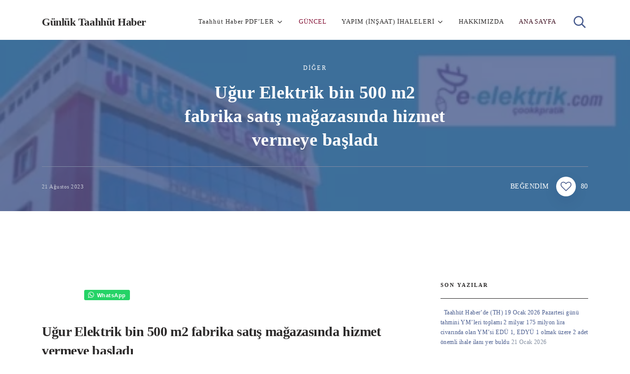

--- FILE ---
content_type: text/html; charset=UTF-8
request_url: https://taahhuthaber.com/ugur-elektrik-bin-500-m2-fabrika-satis-magazasinda-hizmet-vermeye-basladi/
body_size: 21219
content:
<!doctype html><html class="no-js" lang="tr" prefix="og: https://ogp.me/ns#"><head itemscope="itemscope" itemtype="http://schema.org/WebSite"><meta charset="UTF-8"><link rel="profile" href="http://gmpg.org/xfn/11"><meta name="viewport" content="width=device-width, initial-scale=1.0"><meta itemprop="name" content="Günlük Taahhüt Haber"><title>Uğur Elektrik bin 500 m2 fabrika satış mağazasında hizmet vermeye başladı - Günlük Taahhüt Haber</title><meta name="description" content="Uğur Elektrik Esenyurt’ta da 6 katlı 1500m2’lik Uğur Elektrik toptan ve perakende fabrika satış mağazasından satış faaliyetlerini sürdürüyor"/><meta name="robots" content="follow, index, max-snippet:-1, max-video-preview:-1, max-image-preview:large"/><link rel="canonical" href="https://taahhuthaber.com/ugur-elektrik-bin-500-m2-fabrika-satis-magazasinda-hizmet-vermeye-basladi/" /><meta property="og:locale" content="tr_TR" /><meta property="og:type" content="article" /><meta property="og:title" content="Uğur Elektrik bin 500 m2 fabrika satış mağazasında hizmet vermeye başladı - Günlük Taahhüt Haber" /><meta property="og:description" content="Uğur Elektrik Esenyurt’ta da 6 katlı 1500m2’lik Uğur Elektrik toptan ve perakende fabrika satış mağazasından satış faaliyetlerini sürdürüyor" /><meta property="og:url" content="https://taahhuthaber.com/ugur-elektrik-bin-500-m2-fabrika-satis-magazasinda-hizmet-vermeye-basladi/" /><meta property="og:site_name" content="Günlük Taahhüt Haber" /><meta property="article:tag" content="21-08-2023/3195" /><meta property="article:section" content="DİĞER" /><meta property="og:updated_time" content="2023-08-21T20:58:31+00:00" /><meta property="og:image" content="https://taahhuthaber.com/wp-content/uploads/2023/08/on-hundur-grup-ugur-elektrik-satis-magazasi-acildi.png" /><meta property="og:image:secure_url" content="https://taahhuthaber.com/wp-content/uploads/2023/08/on-hundur-grup-ugur-elektrik-satis-magazasi-acildi.png" /><meta property="og:image:width" content="450" /><meta property="og:image:height" content="265" /><meta property="og:image:alt" content="Uğur Elektrik" /><meta property="og:image:type" content="image/png" /><meta property="article:published_time" content="2023-08-21T20:58:29+00:00" /><meta property="article:modified_time" content="2023-08-21T20:58:31+00:00" /><meta name="twitter:card" content="summary_large_image" /><meta name="twitter:title" content="Uğur Elektrik bin 500 m2 fabrika satış mağazasında hizmet vermeye başladı - Günlük Taahhüt Haber" /><meta name="twitter:description" content="Uğur Elektrik Esenyurt’ta da 6 katlı 1500m2’lik Uğur Elektrik toptan ve perakende fabrika satış mağazasından satış faaliyetlerini sürdürüyor" /><meta name="twitter:image" content="https://taahhuthaber.com/wp-content/uploads/2023/08/on-hundur-grup-ugur-elektrik-satis-magazasi-acildi.png" /><meta name="twitter:label1" content="Yazan" /><meta name="twitter:data1" content="TE / Yazı İşleri Md" /><meta name="twitter:label2" content="Okuma süresi" /><meta name="twitter:data2" content="1 dakika" /> <script type="application/ld+json" class="rank-math-schema">{"@context":"https://schema.org","@graph":[{"@type":["Organization","Person"],"@id":"https://taahhuthaber.com/#person","name":"G\u00fcnl\u00fck Taahh\u00fct Haber / Profesyoneller i\u00e7in","url":"https://taahhuthaber.com"},{"@type":"WebSite","@id":"https://taahhuthaber.com/#website","url":"https://taahhuthaber.com","name":"G\u00fcnl\u00fck Taahh\u00fct Haber / Profesyoneller i\u00e7in","publisher":{"@id":"https://taahhuthaber.com/#person"},"inLanguage":"tr"},{"@type":"ImageObject","@id":"https://taahhuthaber.com/wp-content/uploads/2023/08/on-hundur-grup-ugur-elektrik-satis-magazasi-acildi.png","url":"https://taahhuthaber.com/wp-content/uploads/2023/08/on-hundur-grup-ugur-elektrik-satis-magazasi-acildi.png","width":"450","height":"265","inLanguage":"tr"},{"@type":"WebPage","@id":"https://taahhuthaber.com/ugur-elektrik-bin-500-m2-fabrika-satis-magazasinda-hizmet-vermeye-basladi/#webpage","url":"https://taahhuthaber.com/ugur-elektrik-bin-500-m2-fabrika-satis-magazasinda-hizmet-vermeye-basladi/","name":"U\u011fur Elektrik bin 500 m2 fabrika sat\u0131\u015f ma\u011fazas\u0131nda hizmet vermeye ba\u015flad\u0131 - G\u00fcnl\u00fck Taahh\u00fct Haber","datePublished":"2023-08-21T20:58:29+00:00","dateModified":"2023-08-21T20:58:31+00:00","isPartOf":{"@id":"https://taahhuthaber.com/#website"},"primaryImageOfPage":{"@id":"https://taahhuthaber.com/wp-content/uploads/2023/08/on-hundur-grup-ugur-elektrik-satis-magazasi-acildi.png"},"inLanguage":"tr"},{"@type":"Person","@id":"https://taahhuthaber.com/ugur-elektrik-bin-500-m2-fabrika-satis-magazasinda-hizmet-vermeye-basladi/#author","name":"TE / Yaz\u0131 \u0130\u015fleri Md","image":{"@type":"ImageObject","@id":"https://taahhuthaber.com/wp-content/litespeed/avatar/128f8bb05c94043adead5f00ad394868.jpg?ver=1768950928","url":"https://taahhuthaber.com/wp-content/litespeed/avatar/128f8bb05c94043adead5f00ad394868.jpg?ver=1768950928","caption":"TE / Yaz\u0131 \u0130\u015fleri Md","inLanguage":"tr"}},{"@type":"BlogPosting","headline":"U\u011fur Elektrik bin 500 m2 fabrika sat\u0131\u015f ma\u011fazas\u0131nda hizmet vermeye ba\u015flad\u0131 - G\u00fcnl\u00fck Taahh\u00fct Haber","keywords":"U\u011fur Elektrik","datePublished":"2023-08-21T20:58:29+00:00","dateModified":"2023-08-21T20:58:31+00:00","articleSection":"D\u0130\u011eER","author":{"@id":"https://taahhuthaber.com/ugur-elektrik-bin-500-m2-fabrika-satis-magazasinda-hizmet-vermeye-basladi/#author","name":"TE / Yaz\u0131 \u0130\u015fleri Md"},"publisher":{"@id":"https://taahhuthaber.com/#person"},"description":"U\u011fur Elektrik Esenyurt\u2019ta da 6 katl\u0131 1500m2\u2019lik U\u011fur Elektrik toptan ve perakende fabrika sat\u0131\u015f ma\u011fazas\u0131ndan sat\u0131\u015f faaliyetlerini s\u00fcrd\u00fcr\u00fcyor","name":"U\u011fur Elektrik bin 500 m2 fabrika sat\u0131\u015f ma\u011fazas\u0131nda hizmet vermeye ba\u015flad\u0131 - G\u00fcnl\u00fck Taahh\u00fct Haber","@id":"https://taahhuthaber.com/ugur-elektrik-bin-500-m2-fabrika-satis-magazasinda-hizmet-vermeye-basladi/#richSnippet","isPartOf":{"@id":"https://taahhuthaber.com/ugur-elektrik-bin-500-m2-fabrika-satis-magazasinda-hizmet-vermeye-basladi/#webpage"},"image":{"@id":"https://taahhuthaber.com/wp-content/uploads/2023/08/on-hundur-grup-ugur-elektrik-satis-magazasi-acildi.png"},"inLanguage":"tr","mainEntityOfPage":{"@id":"https://taahhuthaber.com/ugur-elektrik-bin-500-m2-fabrika-satis-magazasinda-hizmet-vermeye-basladi/#webpage"}}]}</script> <link rel="amphtml" href="https://taahhuthaber.com/ugur-elektrik-bin-500-m2-fabrika-satis-magazasinda-hizmet-vermeye-basladi/amp/" /><meta name="generator" content="AMP for WP 1.1.11"/><link rel='dns-prefetch' href='//fonts.googleapis.com' /><link rel="alternate" type="application/rss+xml" title="Günlük Taahhüt Haber &raquo; akışı" href="https://taahhuthaber.com/feed/" /><link rel="alternate" type="application/rss+xml" title="Günlük Taahhüt Haber &raquo; yorum akışı" href="https://taahhuthaber.com/comments/feed/" /><link rel="alternate" title="oEmbed (JSON)" type="application/json+oembed" href="https://taahhuthaber.com/wp-json/oembed/1.0/embed?url=https%3A%2F%2Ftaahhuthaber.com%2Fugur-elektrik-bin-500-m2-fabrika-satis-magazasinda-hizmet-vermeye-basladi%2F" /><link rel="alternate" title="oEmbed (XML)" type="text/xml+oembed" href="https://taahhuthaber.com/wp-json/oembed/1.0/embed?url=https%3A%2F%2Ftaahhuthaber.com%2Fugur-elektrik-bin-500-m2-fabrika-satis-magazasinda-hizmet-vermeye-basladi%2F&#038;format=xml" /><style id='wp-img-auto-sizes-contain-inline-css' type='text/css'>img:is([sizes=auto i],[sizes^="auto," i]){contain-intrinsic-size:3000px 1500px}
/*# sourceURL=wp-img-auto-sizes-contain-inline-css */</style><link data-optimized="2" rel="stylesheet" href="https://taahhuthaber.com/wp-content/litespeed/ucss/eeeea2622d2a75684e4cd996e5162f35.css?ver=01415" /><style id='wp-block-calendar-inline-css' type='text/css'>.wp-block-calendar{text-align:center}.wp-block-calendar td,.wp-block-calendar th{border:1px solid;padding:.25em}.wp-block-calendar th{font-weight:400}.wp-block-calendar caption{background-color:inherit}.wp-block-calendar table{border-collapse:collapse;width:100%}.wp-block-calendar table.has-background th{background-color:inherit}.wp-block-calendar table.has-text-color th{color:inherit}.wp-block-calendar :where(table:not(.has-text-color)){color:#40464d}.wp-block-calendar :where(table:not(.has-text-color)) td,.wp-block-calendar :where(table:not(.has-text-color)) th{border-color:#ddd}:where(.wp-block-calendar table:not(.has-background) th){background:#ddd}
/*# sourceURL=https://taahhuthaber.com/wp-includes/blocks/calendar/style.min.css */</style><style id='wp-block-heading-inline-css' type='text/css'>h1:where(.wp-block-heading).has-background,h2:where(.wp-block-heading).has-background,h3:where(.wp-block-heading).has-background,h4:where(.wp-block-heading).has-background,h5:where(.wp-block-heading).has-background,h6:where(.wp-block-heading).has-background{padding:1.25em 2.375em}h1.has-text-align-left[style*=writing-mode]:where([style*=vertical-lr]),h1.has-text-align-right[style*=writing-mode]:where([style*=vertical-rl]),h2.has-text-align-left[style*=writing-mode]:where([style*=vertical-lr]),h2.has-text-align-right[style*=writing-mode]:where([style*=vertical-rl]),h3.has-text-align-left[style*=writing-mode]:where([style*=vertical-lr]),h3.has-text-align-right[style*=writing-mode]:where([style*=vertical-rl]),h4.has-text-align-left[style*=writing-mode]:where([style*=vertical-lr]),h4.has-text-align-right[style*=writing-mode]:where([style*=vertical-rl]),h5.has-text-align-left[style*=writing-mode]:where([style*=vertical-lr]),h5.has-text-align-right[style*=writing-mode]:where([style*=vertical-rl]),h6.has-text-align-left[style*=writing-mode]:where([style*=vertical-lr]),h6.has-text-align-right[style*=writing-mode]:where([style*=vertical-rl]){rotate:180deg}
/*# sourceURL=https://taahhuthaber.com/wp-includes/blocks/heading/style.min.css */</style><style id='wp-block-image-inline-css' type='text/css'>.wp-block-image>a,.wp-block-image>figure>a{display:inline-block}.wp-block-image img{box-sizing:border-box;height:auto;max-width:100%;vertical-align:bottom}@media not (prefers-reduced-motion){.wp-block-image img.hide{visibility:hidden}.wp-block-image img.show{animation:show-content-image .4s}}.wp-block-image[style*=border-radius] img,.wp-block-image[style*=border-radius]>a{border-radius:inherit}.wp-block-image.has-custom-border img{box-sizing:border-box}.wp-block-image.aligncenter{text-align:center}.wp-block-image.alignfull>a,.wp-block-image.alignwide>a{width:100%}.wp-block-image.alignfull img,.wp-block-image.alignwide img{height:auto;width:100%}.wp-block-image .aligncenter,.wp-block-image .alignleft,.wp-block-image .alignright,.wp-block-image.aligncenter,.wp-block-image.alignleft,.wp-block-image.alignright{display:table}.wp-block-image .aligncenter>figcaption,.wp-block-image .alignleft>figcaption,.wp-block-image .alignright>figcaption,.wp-block-image.aligncenter>figcaption,.wp-block-image.alignleft>figcaption,.wp-block-image.alignright>figcaption{caption-side:bottom;display:table-caption}.wp-block-image .alignleft{float:left;margin:.5em 1em .5em 0}.wp-block-image .alignright{float:right;margin:.5em 0 .5em 1em}.wp-block-image .aligncenter{margin-left:auto;margin-right:auto}.wp-block-image :where(figcaption){margin-bottom:1em;margin-top:.5em}.wp-block-image.is-style-circle-mask img{border-radius:9999px}@supports ((-webkit-mask-image:none) or (mask-image:none)) or (-webkit-mask-image:none){.wp-block-image.is-style-circle-mask img{border-radius:0;-webkit-mask-image:url('data:image/svg+xml;utf8,<svg viewBox="0 0 100 100" xmlns="http://www.w3.org/2000/svg"><circle cx="50" cy="50" r="50"/></svg>');mask-image:url('data:image/svg+xml;utf8,<svg viewBox="0 0 100 100" xmlns="http://www.w3.org/2000/svg"><circle cx="50" cy="50" r="50"/></svg>');mask-mode:alpha;-webkit-mask-position:center;mask-position:center;-webkit-mask-repeat:no-repeat;mask-repeat:no-repeat;-webkit-mask-size:contain;mask-size:contain}}:root :where(.wp-block-image.is-style-rounded img,.wp-block-image .is-style-rounded img){border-radius:9999px}.wp-block-image figure{margin:0}.wp-lightbox-container{display:flex;flex-direction:column;position:relative}.wp-lightbox-container img{cursor:zoom-in}.wp-lightbox-container img:hover+button{opacity:1}.wp-lightbox-container button{align-items:center;backdrop-filter:blur(16px) saturate(180%);background-color:#5a5a5a40;border:none;border-radius:4px;cursor:zoom-in;display:flex;height:20px;justify-content:center;opacity:0;padding:0;position:absolute;right:16px;text-align:center;top:16px;width:20px;z-index:100}@media not (prefers-reduced-motion){.wp-lightbox-container button{transition:opacity .2s ease}}.wp-lightbox-container button:focus-visible{outline:3px auto #5a5a5a40;outline:3px auto -webkit-focus-ring-color;outline-offset:3px}.wp-lightbox-container button:hover{cursor:pointer;opacity:1}.wp-lightbox-container button:focus{opacity:1}.wp-lightbox-container button:focus,.wp-lightbox-container button:hover,.wp-lightbox-container button:not(:hover):not(:active):not(.has-background){background-color:#5a5a5a40;border:none}.wp-lightbox-overlay{box-sizing:border-box;cursor:zoom-out;height:100vh;left:0;overflow:hidden;position:fixed;top:0;visibility:hidden;width:100%;z-index:100000}.wp-lightbox-overlay .close-button{align-items:center;cursor:pointer;display:flex;justify-content:center;min-height:40px;min-width:40px;padding:0;position:absolute;right:calc(env(safe-area-inset-right) + 16px);top:calc(env(safe-area-inset-top) + 16px);z-index:5000000}.wp-lightbox-overlay .close-button:focus,.wp-lightbox-overlay .close-button:hover,.wp-lightbox-overlay .close-button:not(:hover):not(:active):not(.has-background){background:none;border:none}.wp-lightbox-overlay .lightbox-image-container{height:var(--wp--lightbox-container-height);left:50%;overflow:hidden;position:absolute;top:50%;transform:translate(-50%,-50%);transform-origin:top left;width:var(--wp--lightbox-container-width);z-index:9999999999}.wp-lightbox-overlay .wp-block-image{align-items:center;box-sizing:border-box;display:flex;height:100%;justify-content:center;margin:0;position:relative;transform-origin:0 0;width:100%;z-index:3000000}.wp-lightbox-overlay .wp-block-image img{height:var(--wp--lightbox-image-height);min-height:var(--wp--lightbox-image-height);min-width:var(--wp--lightbox-image-width);width:var(--wp--lightbox-image-width)}.wp-lightbox-overlay .wp-block-image figcaption{display:none}.wp-lightbox-overlay button{background:none;border:none}.wp-lightbox-overlay .scrim{background-color:#fff;height:100%;opacity:.9;position:absolute;width:100%;z-index:2000000}.wp-lightbox-overlay.active{visibility:visible}@media not (prefers-reduced-motion){.wp-lightbox-overlay.active{animation:turn-on-visibility .25s both}.wp-lightbox-overlay.active img{animation:turn-on-visibility .35s both}.wp-lightbox-overlay.show-closing-animation:not(.active){animation:turn-off-visibility .35s both}.wp-lightbox-overlay.show-closing-animation:not(.active) img{animation:turn-off-visibility .25s both}.wp-lightbox-overlay.zoom.active{animation:none;opacity:1;visibility:visible}.wp-lightbox-overlay.zoom.active .lightbox-image-container{animation:lightbox-zoom-in .4s}.wp-lightbox-overlay.zoom.active .lightbox-image-container img{animation:none}.wp-lightbox-overlay.zoom.active .scrim{animation:turn-on-visibility .4s forwards}.wp-lightbox-overlay.zoom.show-closing-animation:not(.active){animation:none}.wp-lightbox-overlay.zoom.show-closing-animation:not(.active) .lightbox-image-container{animation:lightbox-zoom-out .4s}.wp-lightbox-overlay.zoom.show-closing-animation:not(.active) .lightbox-image-container img{animation:none}.wp-lightbox-overlay.zoom.show-closing-animation:not(.active) .scrim{animation:turn-off-visibility .4s forwards}}@keyframes show-content-image{0%{visibility:hidden}99%{visibility:hidden}to{visibility:visible}}@keyframes turn-on-visibility{0%{opacity:0}to{opacity:1}}@keyframes turn-off-visibility{0%{opacity:1;visibility:visible}99%{opacity:0;visibility:visible}to{opacity:0;visibility:hidden}}@keyframes lightbox-zoom-in{0%{transform:translate(calc((-100vw + var(--wp--lightbox-scrollbar-width))/2 + var(--wp--lightbox-initial-left-position)),calc(-50vh + var(--wp--lightbox-initial-top-position))) scale(var(--wp--lightbox-scale))}to{transform:translate(-50%,-50%) scale(1)}}@keyframes lightbox-zoom-out{0%{transform:translate(-50%,-50%) scale(1);visibility:visible}99%{visibility:visible}to{transform:translate(calc((-100vw + var(--wp--lightbox-scrollbar-width))/2 + var(--wp--lightbox-initial-left-position)),calc(-50vh + var(--wp--lightbox-initial-top-position))) scale(var(--wp--lightbox-scale));visibility:hidden}}
/*# sourceURL=https://taahhuthaber.com/wp-includes/blocks/image/style.min.css */</style><style id='wp-block-columns-inline-css' type='text/css'>.wp-block-columns{box-sizing:border-box;display:flex;flex-wrap:wrap!important}@media (min-width:782px){.wp-block-columns{flex-wrap:nowrap!important}}.wp-block-columns{align-items:normal!important}.wp-block-columns.are-vertically-aligned-top{align-items:flex-start}.wp-block-columns.are-vertically-aligned-center{align-items:center}.wp-block-columns.are-vertically-aligned-bottom{align-items:flex-end}@media (max-width:781px){.wp-block-columns:not(.is-not-stacked-on-mobile)>.wp-block-column{flex-basis:100%!important}}@media (min-width:782px){.wp-block-columns:not(.is-not-stacked-on-mobile)>.wp-block-column{flex-basis:0;flex-grow:1}.wp-block-columns:not(.is-not-stacked-on-mobile)>.wp-block-column[style*=flex-basis]{flex-grow:0}}.wp-block-columns.is-not-stacked-on-mobile{flex-wrap:nowrap!important}.wp-block-columns.is-not-stacked-on-mobile>.wp-block-column{flex-basis:0;flex-grow:1}.wp-block-columns.is-not-stacked-on-mobile>.wp-block-column[style*=flex-basis]{flex-grow:0}:where(.wp-block-columns){margin-bottom:1.75em}:where(.wp-block-columns.has-background){padding:1.25em 2.375em}.wp-block-column{flex-grow:1;min-width:0;overflow-wrap:break-word;word-break:break-word}.wp-block-column.is-vertically-aligned-top{align-self:flex-start}.wp-block-column.is-vertically-aligned-center{align-self:center}.wp-block-column.is-vertically-aligned-bottom{align-self:flex-end}.wp-block-column.is-vertically-aligned-stretch{align-self:stretch}.wp-block-column.is-vertically-aligned-bottom,.wp-block-column.is-vertically-aligned-center,.wp-block-column.is-vertically-aligned-top{width:100%}
/*# sourceURL=https://taahhuthaber.com/wp-includes/blocks/columns/style.min.css */</style><style id='wp-block-paragraph-inline-css' type='text/css'>.is-small-text{font-size:.875em}.is-regular-text{font-size:1em}.is-large-text{font-size:2.25em}.is-larger-text{font-size:3em}.has-drop-cap:not(:focus):first-letter{float:left;font-size:8.4em;font-style:normal;font-weight:100;line-height:.68;margin:.05em .1em 0 0;text-transform:uppercase}body.rtl .has-drop-cap:not(:focus):first-letter{float:none;margin-left:.1em}p.has-drop-cap.has-background{overflow:hidden}:root :where(p.has-background){padding:1.25em 2.375em}:where(p.has-text-color:not(.has-link-color)) a{color:inherit}p.has-text-align-left[style*="writing-mode:vertical-lr"],p.has-text-align-right[style*="writing-mode:vertical-rl"]{rotate:180deg}
/*# sourceURL=https://taahhuthaber.com/wp-includes/blocks/paragraph/style.min.css */</style><style id='wp-block-separator-inline-css' type='text/css'>@charset "UTF-8";.wp-block-separator{border:none;border-top:2px solid}:root :where(.wp-block-separator.is-style-dots){height:auto;line-height:1;text-align:center}:root :where(.wp-block-separator.is-style-dots):before{color:currentColor;content:"···";font-family:serif;font-size:1.5em;letter-spacing:2em;padding-left:2em}.wp-block-separator.is-style-dots{background:none!important;border:none!important}
/*# sourceURL=https://taahhuthaber.com/wp-includes/blocks/separator/style.min.css */</style><style id='global-styles-inline-css' type='text/css'>:root{--wp--preset--aspect-ratio--square: 1;--wp--preset--aspect-ratio--4-3: 4/3;--wp--preset--aspect-ratio--3-4: 3/4;--wp--preset--aspect-ratio--3-2: 3/2;--wp--preset--aspect-ratio--2-3: 2/3;--wp--preset--aspect-ratio--16-9: 16/9;--wp--preset--aspect-ratio--9-16: 9/16;--wp--preset--color--black: #000000;--wp--preset--color--cyan-bluish-gray: #abb8c3;--wp--preset--color--white: #ffffff;--wp--preset--color--pale-pink: #f78da7;--wp--preset--color--vivid-red: #cf2e2e;--wp--preset--color--luminous-vivid-orange: #ff6900;--wp--preset--color--luminous-vivid-amber: #fcb900;--wp--preset--color--light-green-cyan: #7bdcb5;--wp--preset--color--vivid-green-cyan: #00d084;--wp--preset--color--pale-cyan-blue: #8ed1fc;--wp--preset--color--vivid-cyan-blue: #0693e3;--wp--preset--color--vivid-purple: #9b51e0;--wp--preset--gradient--vivid-cyan-blue-to-vivid-purple: linear-gradient(135deg,rgb(6,147,227) 0%,rgb(155,81,224) 100%);--wp--preset--gradient--light-green-cyan-to-vivid-green-cyan: linear-gradient(135deg,rgb(122,220,180) 0%,rgb(0,208,130) 100%);--wp--preset--gradient--luminous-vivid-amber-to-luminous-vivid-orange: linear-gradient(135deg,rgb(252,185,0) 0%,rgb(255,105,0) 100%);--wp--preset--gradient--luminous-vivid-orange-to-vivid-red: linear-gradient(135deg,rgb(255,105,0) 0%,rgb(207,46,46) 100%);--wp--preset--gradient--very-light-gray-to-cyan-bluish-gray: linear-gradient(135deg,rgb(238,238,238) 0%,rgb(169,184,195) 100%);--wp--preset--gradient--cool-to-warm-spectrum: linear-gradient(135deg,rgb(74,234,220) 0%,rgb(151,120,209) 20%,rgb(207,42,186) 40%,rgb(238,44,130) 60%,rgb(251,105,98) 80%,rgb(254,248,76) 100%);--wp--preset--gradient--blush-light-purple: linear-gradient(135deg,rgb(255,206,236) 0%,rgb(152,150,240) 100%);--wp--preset--gradient--blush-bordeaux: linear-gradient(135deg,rgb(254,205,165) 0%,rgb(254,45,45) 50%,rgb(107,0,62) 100%);--wp--preset--gradient--luminous-dusk: linear-gradient(135deg,rgb(255,203,112) 0%,rgb(199,81,192) 50%,rgb(65,88,208) 100%);--wp--preset--gradient--pale-ocean: linear-gradient(135deg,rgb(255,245,203) 0%,rgb(182,227,212) 50%,rgb(51,167,181) 100%);--wp--preset--gradient--electric-grass: linear-gradient(135deg,rgb(202,248,128) 0%,rgb(113,206,126) 100%);--wp--preset--gradient--midnight: linear-gradient(135deg,rgb(2,3,129) 0%,rgb(40,116,252) 100%);--wp--preset--font-size--small: 13px;--wp--preset--font-size--medium: 20px;--wp--preset--font-size--large: 36px;--wp--preset--font-size--x-large: 42px;--wp--preset--spacing--20: 0.44rem;--wp--preset--spacing--30: 0.67rem;--wp--preset--spacing--40: 1rem;--wp--preset--spacing--50: 1.5rem;--wp--preset--spacing--60: 2.25rem;--wp--preset--spacing--70: 3.38rem;--wp--preset--spacing--80: 5.06rem;--wp--preset--shadow--natural: 6px 6px 9px rgba(0, 0, 0, 0.2);--wp--preset--shadow--deep: 12px 12px 50px rgba(0, 0, 0, 0.4);--wp--preset--shadow--sharp: 6px 6px 0px rgba(0, 0, 0, 0.2);--wp--preset--shadow--outlined: 6px 6px 0px -3px rgb(255, 255, 255), 6px 6px rgb(0, 0, 0);--wp--preset--shadow--crisp: 6px 6px 0px rgb(0, 0, 0);}:where(.is-layout-flex){gap: 0.5em;}:where(.is-layout-grid){gap: 0.5em;}body .is-layout-flex{display: flex;}.is-layout-flex{flex-wrap: wrap;align-items: center;}.is-layout-flex > :is(*, div){margin: 0;}body .is-layout-grid{display: grid;}.is-layout-grid > :is(*, div){margin: 0;}:where(.wp-block-columns.is-layout-flex){gap: 2em;}:where(.wp-block-columns.is-layout-grid){gap: 2em;}:where(.wp-block-post-template.is-layout-flex){gap: 1.25em;}:where(.wp-block-post-template.is-layout-grid){gap: 1.25em;}.has-black-color{color: var(--wp--preset--color--black) !important;}.has-cyan-bluish-gray-color{color: var(--wp--preset--color--cyan-bluish-gray) !important;}.has-white-color{color: var(--wp--preset--color--white) !important;}.has-pale-pink-color{color: var(--wp--preset--color--pale-pink) !important;}.has-vivid-red-color{color: var(--wp--preset--color--vivid-red) !important;}.has-luminous-vivid-orange-color{color: var(--wp--preset--color--luminous-vivid-orange) !important;}.has-luminous-vivid-amber-color{color: var(--wp--preset--color--luminous-vivid-amber) !important;}.has-light-green-cyan-color{color: var(--wp--preset--color--light-green-cyan) !important;}.has-vivid-green-cyan-color{color: var(--wp--preset--color--vivid-green-cyan) !important;}.has-pale-cyan-blue-color{color: var(--wp--preset--color--pale-cyan-blue) !important;}.has-vivid-cyan-blue-color{color: var(--wp--preset--color--vivid-cyan-blue) !important;}.has-vivid-purple-color{color: var(--wp--preset--color--vivid-purple) !important;}.has-black-background-color{background-color: var(--wp--preset--color--black) !important;}.has-cyan-bluish-gray-background-color{background-color: var(--wp--preset--color--cyan-bluish-gray) !important;}.has-white-background-color{background-color: var(--wp--preset--color--white) !important;}.has-pale-pink-background-color{background-color: var(--wp--preset--color--pale-pink) !important;}.has-vivid-red-background-color{background-color: var(--wp--preset--color--vivid-red) !important;}.has-luminous-vivid-orange-background-color{background-color: var(--wp--preset--color--luminous-vivid-orange) !important;}.has-luminous-vivid-amber-background-color{background-color: var(--wp--preset--color--luminous-vivid-amber) !important;}.has-light-green-cyan-background-color{background-color: var(--wp--preset--color--light-green-cyan) !important;}.has-vivid-green-cyan-background-color{background-color: var(--wp--preset--color--vivid-green-cyan) !important;}.has-pale-cyan-blue-background-color{background-color: var(--wp--preset--color--pale-cyan-blue) !important;}.has-vivid-cyan-blue-background-color{background-color: var(--wp--preset--color--vivid-cyan-blue) !important;}.has-vivid-purple-background-color{background-color: var(--wp--preset--color--vivid-purple) !important;}.has-black-border-color{border-color: var(--wp--preset--color--black) !important;}.has-cyan-bluish-gray-border-color{border-color: var(--wp--preset--color--cyan-bluish-gray) !important;}.has-white-border-color{border-color: var(--wp--preset--color--white) !important;}.has-pale-pink-border-color{border-color: var(--wp--preset--color--pale-pink) !important;}.has-vivid-red-border-color{border-color: var(--wp--preset--color--vivid-red) !important;}.has-luminous-vivid-orange-border-color{border-color: var(--wp--preset--color--luminous-vivid-orange) !important;}.has-luminous-vivid-amber-border-color{border-color: var(--wp--preset--color--luminous-vivid-amber) !important;}.has-light-green-cyan-border-color{border-color: var(--wp--preset--color--light-green-cyan) !important;}.has-vivid-green-cyan-border-color{border-color: var(--wp--preset--color--vivid-green-cyan) !important;}.has-pale-cyan-blue-border-color{border-color: var(--wp--preset--color--pale-cyan-blue) !important;}.has-vivid-cyan-blue-border-color{border-color: var(--wp--preset--color--vivid-cyan-blue) !important;}.has-vivid-purple-border-color{border-color: var(--wp--preset--color--vivid-purple) !important;}.has-vivid-cyan-blue-to-vivid-purple-gradient-background{background: var(--wp--preset--gradient--vivid-cyan-blue-to-vivid-purple) !important;}.has-light-green-cyan-to-vivid-green-cyan-gradient-background{background: var(--wp--preset--gradient--light-green-cyan-to-vivid-green-cyan) !important;}.has-luminous-vivid-amber-to-luminous-vivid-orange-gradient-background{background: var(--wp--preset--gradient--luminous-vivid-amber-to-luminous-vivid-orange) !important;}.has-luminous-vivid-orange-to-vivid-red-gradient-background{background: var(--wp--preset--gradient--luminous-vivid-orange-to-vivid-red) !important;}.has-very-light-gray-to-cyan-bluish-gray-gradient-background{background: var(--wp--preset--gradient--very-light-gray-to-cyan-bluish-gray) !important;}.has-cool-to-warm-spectrum-gradient-background{background: var(--wp--preset--gradient--cool-to-warm-spectrum) !important;}.has-blush-light-purple-gradient-background{background: var(--wp--preset--gradient--blush-light-purple) !important;}.has-blush-bordeaux-gradient-background{background: var(--wp--preset--gradient--blush-bordeaux) !important;}.has-luminous-dusk-gradient-background{background: var(--wp--preset--gradient--luminous-dusk) !important;}.has-pale-ocean-gradient-background{background: var(--wp--preset--gradient--pale-ocean) !important;}.has-electric-grass-gradient-background{background: var(--wp--preset--gradient--electric-grass) !important;}.has-midnight-gradient-background{background: var(--wp--preset--gradient--midnight) !important;}.has-small-font-size{font-size: var(--wp--preset--font-size--small) !important;}.has-medium-font-size{font-size: var(--wp--preset--font-size--medium) !important;}.has-large-font-size{font-size: var(--wp--preset--font-size--large) !important;}.has-x-large-font-size{font-size: var(--wp--preset--font-size--x-large) !important;}
:where(.wp-block-columns.is-layout-flex){gap: 2em;}:where(.wp-block-columns.is-layout-grid){gap: 2em;}
/*# sourceURL=global-styles-inline-css */</style><style id='core-block-supports-inline-css' type='text/css'>.wp-container-core-columns-is-layout-9d6595d7{flex-wrap:nowrap;}
/*# sourceURL=core-block-supports-inline-css */</style><style id='classic-theme-styles-inline-css' type='text/css'>/*! This file is auto-generated */
.wp-block-button__link{color:#fff;background-color:#32373c;border-radius:9999px;box-shadow:none;text-decoration:none;padding:calc(.667em + 2px) calc(1.333em + 2px);font-size:1.125em}.wp-block-file__button{background:#32373c;color:#fff;text-decoration:none}
/*# sourceURL=/wp-includes/css/classic-themes.min.css */</style> <script type="litespeed/javascript" data-src="https://taahhuthaber.com/wp-includes/js/jquery/jquery.min.js" id="jquery-core-js"></script> <script id="wpdm-frontjs-js-extra" type="litespeed/javascript">var wpdm_url={"home":"https://taahhuthaber.com/","site":"https://taahhuthaber.com/","ajax":"https://taahhuthaber.com/wp-admin/admin-ajax.php"};var wpdm_js={"spinner":"\u003Ci class=\"wpdm-icon wpdm-sun wpdm-spin\"\u003E\u003C/i\u003E","client_id":"bc58122f402c045086f176c97c412d9d"};var wpdm_strings={"pass_var":"Password Verified!","pass_var_q":"Please click following button to start download.","start_dl":"Start Download"}</script> <script id="post-likes-js-extra" type="litespeed/javascript">var simpleLikes={"ajaxurl":"https://taahhuthaber.com/wp-admin/admin-ajax.php","like":"Like","unlike":"Unlike"}</script> <link rel="https://api.w.org/" href="https://taahhuthaber.com/wp-json/" /><link rel="alternate" title="JSON" type="application/json" href="https://taahhuthaber.com/wp-json/wp/v2/posts/37933" /><link rel="EditURI" type="application/rsd+xml" title="RSD" href="https://taahhuthaber.com/xmlrpc.php?rsd" /><meta name="generator" content="WordPress 6.9" /><link rel='shortlink' href='https://taahhuthaber.com/?p=37933' />
 <script type="litespeed/javascript" data-src="https://www.googletagmanager.com/gtag/js?id=G-ME2FRNEN0L"></script> <script type="litespeed/javascript">window.dataLayer=window.dataLayer||[];function gtag(){dataLayer.push(arguments)}
gtag('js',new Date());gtag('config','G-ME2FRNEN0L')</script>  <script  type="litespeed/javascript">(function(m,e,t,r,i,k,a){m[i]=m[i]||function(){(m[i].a=m[i].a||[]).push(arguments)};m[i].l=1*new Date();k=e.createElement(t),a=e.getElementsByTagName(t)[0],k.async=1,k.src=r,a.parentNode.insertBefore(k,a)})(window,document,"script","https://mc.yandex.ru/metrika/tag.js","ym");ym(88169490,"init",{clickmap:!0,trackLinks:!0,accurateTrackBounce:!0})</script> <noscript><div><img src="https://mc.yandex.ru/watch/88169490" style="position:absolute; left:-9999px;" alt="" /></div></noscript><meta name="generator" content="WordPress Download Manager 3.3.44" /><style>/* WPDM Link Template Styles */</style><style>:root {
                --color-primary: #4a8eff;
                --color-primary-rgb: 74, 142, 255;
                --color-primary-hover: #5998ff;
                --color-primary-active: #3281ff;
                --clr-sec: #6c757d;
                --clr-sec-rgb: 108, 117, 125;
                --clr-sec-hover: #6c757d;
                --clr-sec-active: #6c757d;
                --color-secondary: #6c757d;
                --color-secondary-rgb: 108, 117, 125;
                --color-secondary-hover: #6c757d;
                --color-secondary-active: #6c757d;
                --color-success: #018e11;
                --color-success-rgb: 1, 142, 17;
                --color-success-hover: #0aad01;
                --color-success-active: #0c8c01;
                --color-info: #2CA8FF;
                --color-info-rgb: 44, 168, 255;
                --color-info-hover: #2CA8FF;
                --color-info-active: #2CA8FF;
                --color-warning: #FFB236;
                --color-warning-rgb: 255, 178, 54;
                --color-warning-hover: #FFB236;
                --color-warning-active: #FFB236;
                --color-danger: #ff5062;
                --color-danger-rgb: 255, 80, 98;
                --color-danger-hover: #ff5062;
                --color-danger-active: #ff5062;
                --color-green: #30b570;
                --color-blue: #0073ff;
                --color-purple: #8557D3;
                --color-red: #ff5062;
                --color-muted: rgba(69, 89, 122, 0.6);
                --wpdm-font: "Sen", -apple-system, BlinkMacSystemFont, "Segoe UI", Roboto, Helvetica, Arial, sans-serif, "Apple Color Emoji", "Segoe UI Emoji", "Segoe UI Symbol";
            }

            .wpdm-download-link.btn.btn-primary {
                border-radius: 4px;
            }</style></head><body id="blog" class="wp-singular post-template-default single single-post postid-37933 single-format-standard wp-theme-mts_publisher main"><div class="main-container"><header id="site-header" class="main-header header-default clearfix" role="banner" itemscope="itemscope" itemtype="http://schema.org/WPHeader"><div id="header"><div class="container"><div class="logo-wrap"><h2 id="logo" class="text-logo clearfix"><a href="https://taahhuthaber.com">Günlük Taahhüt Haber</a></h2></div><div class="header-search"><form method="get" id="searchform" class="searchbox search-form" action="https://taahhuthaber.com" _lpchecked="1">
<input type="text" name="s" id="s" class="searchbox-input" value="" placeholder="ARAMA..."  />
<span class="searchbox-icon sbutton"><svg xmlns="http://www.w3.org/2000/svg" xmlns:xlink="http://www.w3.org/1999/xlink" width="26px" height="26px"><path fill-rule="evenodd"  fill="rgb(73, 92, 142)" d="M25.134,23.366 L23.366,25.134 L16.625,18.393 C14.932,19.709 12.810,20.500 10.500,20.500 C4.977,20.500 0.500,16.023 0.500,10.500 C0.500,4.977 4.977,0.500 10.500,0.500 C16.023,0.500 20.500,4.977 20.500,10.500 C20.500,12.810 19.708,14.932 18.392,16.625 L25.134,23.366 ZM10.500,3.000 C6.358,3.000 3.000,6.358 3.000,10.500 C3.000,14.642 6.358,18.000 10.500,18.000 C14.642,18.000 18.000,14.642 18.000,10.500 C18.000,6.358 14.642,3.000 10.500,3.000 Z"/></svg></span></form></div><div id="primary-navigation" class="primary-navigation" role="navigation" itemscope="itemscope" itemtype="http://schema.org/SiteNavigationElement"><a href="#" id="pull" class="toggle-mobile-menu"><span>Menu</span></a><nav class="navigation clearfix"><ul id="menu-mobil_main_menu" class="menu clearfix"><li id="menu-item-6332" class="menu-item menu-item-type-taxonomy menu-item-object-category menu-item-has-children menu-item-6332"><a href="https://taahhuthaber.com/category/taahhuthaber_pdf/">Taahhüt Haber PDF&#8217;LER</a><ul class="sub-menu"><li id="menu-item-7186" class="menu-item menu-item-type-taxonomy menu-item-object-category menu-item-7186"><a href="https://taahhuthaber.com/category/taahhuthaber_pdf/">Taahhüt Haber PDF&#8217;ler</a></li></ul></li><li id="menu-item-6333" class="menu-item menu-item-type-taxonomy menu-item-object-category current-post-ancestor menu-item-6333"><a href="https://taahhuthaber.com/category/guncel-yatirim-proje-insaat/" style="color: #820e32">GÜNCEL</a></li><li id="menu-item-7470" class="menu-item menu-item-type-taxonomy menu-item-object-wpdmcategory menu-item-has-children menu-item-7470"><a href="https://taahhuthaber.com/download-category/insaat-yapim-ihaleleri/">YAPIM (İNŞAAT) İHALELERİ</a><ul class="sub-menu"><li id="menu-item-7472" class="menu-item menu-item-type-taxonomy menu-item-object-wpdmcategory menu-item-has-children menu-item-7472"><a href="https://taahhuthaber.com/download-category/yapim-insaat-ihaleleri-ilanlari/">İLANLAR YAPIM (İNŞAAT) İHALELERİ</a><ul class="sub-menu"><li id="menu-item-7726" class="menu-item menu-item-type-taxonomy menu-item-object-wpdmcategory menu-item-has-children menu-item-7726"><a href="https://taahhuthaber.com/download-category/ilanlar-alt-yapi-yatirimlari/">İLANLAR ALT YAPI YATIRIMLARI</a><ul class="sub-menu"><li id="menu-item-48801" class="menu-item menu-item-type-taxonomy menu-item-object-wpdmcategory menu-item-48801"><a href="https://taahhuthaber.com/download-category/ilanlar-su-yapilari-barajlar-goletler/">İLANLAR SU YAPILARI / BARAJLAR GÖLETLER</a></li><li id="menu-item-7727" class="menu-item menu-item-type-taxonomy menu-item-object-wpdmcategory menu-item-has-children menu-item-7727"><a href="https://taahhuthaber.com/download-category/ilanlar-karayolu-yatirimlari/">İLANLAR KARAYOLU YATIRIMLARI</a><ul class="sub-menu"><li id="menu-item-7728" class="menu-item menu-item-type-taxonomy menu-item-object-wpdmcategory menu-item-7728"><a href="https://taahhuthaber.com/download-category/ilanlar-yol-insaati-yatirimlari/">İLANLAR YOL İNŞAATI YATIRIMLARI</a></li><li id="menu-item-8022" class="menu-item menu-item-type-taxonomy menu-item-object-wpdmcategory menu-item-8022"><a href="https://taahhuthaber.com/download-category/ilanlar-karayolu-yol-bakim-onarim-kar-buz-mucadele-yatirimlari/">İLANLAR KARAYOLU YOL BAKIM ONARIM KAR BUZ MÜCADELE YATIRIMLARI</a></li></ul></li><li id="menu-item-7784" class="menu-item menu-item-type-taxonomy menu-item-object-wpdmcategory menu-item-7784"><a href="https://taahhuthaber.com/download-category/ilanlar-cevre-duzenlemesi/">İLANLAR ÇEVRE DÜZENLEMESİ</a></li><li id="menu-item-8469" class="menu-item menu-item-type-taxonomy menu-item-object-wpdmcategory menu-item-8469"><a href="https://taahhuthaber.com/download-category/kablolu-tasima-sistemleri/">KABLOLU TAŞIMA SİSTEMLERİ</a></li></ul></li><li id="menu-item-7481" class="menu-item menu-item-type-taxonomy menu-item-object-wpdmcategory menu-item-has-children menu-item-7481"><a href="https://taahhuthaber.com/download-category/ilanlar-ust-yapi-bina-yatirimlari/">İLANLAR ÜST YAPI (BİNA) YATIRIMLARI</a><ul class="sub-menu"><li id="menu-item-7494" class="menu-item menu-item-type-taxonomy menu-item-object-wpdmcategory menu-item-7494"><a href="https://taahhuthaber.com/download-category/ilanlar-toki-yatirimlari/">İLANLAR TOKİ ÜST YAPI (BİNA) YATIRIMLARI</a></li><li id="menu-item-7482" class="menu-item menu-item-type-taxonomy menu-item-object-wpdmcategory menu-item-7482"><a href="https://taahhuthaber.com/download-category/ilanlar-bina-yatirimlari/">İLANLAR DİĞER ÜST YAPI (BİNA) YATIRIMLARI</a></li></ul></li><li id="menu-item-8475" class="menu-item menu-item-type-taxonomy menu-item-object-wpdmcategory menu-item-8475"><a href="https://taahhuthaber.com/download-category/ilanlar-endustriyel-yapilar/">İLANLAR ENDÜSTRİYEL YAPILAR</a></li></ul></li><li id="menu-item-7637" class="menu-item menu-item-type-taxonomy menu-item-object-wpdmcategory menu-item-7637"><a href="https://taahhuthaber.com/download-category/teklifler-yapim-insaat-ihaleleri/">TEKLİFLER YAPIM (İNŞAAT) İHALELERİ</a></li><li id="menu-item-6389" class="menu-item menu-item-type-taxonomy menu-item-object-wpdmcategory menu-item-has-children menu-item-6389"><a href="https://taahhuthaber.com/download-category/yapim-insaat-ihaleleri-sonuclari/">SONUÇLAR-YAPIM (İNŞAAT) İHALELERİ</a><ul class="sub-menu"><li id="menu-item-6390" class="menu-item menu-item-type-taxonomy menu-item-object-wpdmcategory menu-item-has-children menu-item-6390"><a href="https://taahhuthaber.com/download-category/sonuclar-alt-yapi-yatirimlari/">SONUÇLAR-ALT YAPI YATIRIMLARI</a><ul class="sub-menu"><li id="menu-item-6557" class="menu-item menu-item-type-taxonomy menu-item-object-wpdmcategory menu-item-has-children menu-item-6557"><a href="https://taahhuthaber.com/download-category/sonuclar-karayolu-yatirimlari/">SONUÇLAR KARAYOLU YATIRIMLARI</a><ul class="sub-menu"><li id="menu-item-7696" class="menu-item menu-item-type-taxonomy menu-item-object-wpdmcategory menu-item-7696"><a href="https://taahhuthaber.com/download-category/sonuclar-yol-insaati-yatirimlari/">SONUÇLAR YOL İNŞAATI YATIRIMLARI</a></li><li id="menu-item-6872" class="menu-item menu-item-type-taxonomy menu-item-object-wpdmcategory menu-item-6872"><a href="https://taahhuthaber.com/download-category/sonuclar-karayolu-kavsak-kopru/">SONUÇLAR KARAYOLU KÖPRÜ &#8211; FARKLI SEVİYELİ KAVŞAK</a></li><li id="menu-item-6869" class="menu-item menu-item-type-taxonomy menu-item-object-wpdmcategory menu-item-6869"><a href="https://taahhuthaber.com/download-category/karayolu-bakim-onarim-kar-buz/">SONUÇLAR KARAYOLU YOL BAKIM ONARIM KAR BUZ MÜCADELE YATIRIMLARI</a></li></ul></li><li id="menu-item-6449" class="menu-item menu-item-type-taxonomy menu-item-object-wpdmcategory menu-item-6449"><a href="https://taahhuthaber.com/download-category/cevre-duzenlemesi/">SONUÇLAR ÇEVRE DÜZENLEMESİ</a></li><li id="menu-item-7682" class="menu-item menu-item-type-taxonomy menu-item-object-wpdmcategory menu-item-7682"><a href="https://taahhuthaber.com/download-category/sonuclar-at-ve-tigh-yatirimlari/">SONUÇLAR AT ve TİGH YATIRIMLARI</a></li><li id="menu-item-8896" class="menu-item menu-item-type-taxonomy menu-item-object-wpdmcategory menu-item-8896"><a href="https://taahhuthaber.com/download-category/sonuclar-madencilik-yatirimlari/">SONUÇLAR MADENCİLİK YATIRIMLARI</a></li><li id="menu-item-6391" class="menu-item menu-item-type-taxonomy menu-item-object-wpdmcategory menu-item-has-children menu-item-6391"><a href="https://taahhuthaber.com/download-category/icmesuyu-yatirimlari/">SONUÇLAR İÇMESUYU YATIRIMLARI</a><ul class="sub-menu"><li id="menu-item-6393" class="menu-item menu-item-type-taxonomy menu-item-object-wpdmcategory menu-item-6393"><a href="https://taahhuthaber.com/download-category/icmesuyu-aritma-tesisleri/">SONUÇLAR İÇMESUYU ARITMA TESİSLERİ YATIRIMLARI</a></li><li id="menu-item-6394" class="menu-item menu-item-type-taxonomy menu-item-object-wpdmcategory menu-item-6394"><a href="https://taahhuthaber.com/download-category/icmesuyu-boru-iletim-hatti-yatirimlari/">SONUÇLAR İÇMESUYU İLETİM HATTI YATIRIMLARI</a></li></ul></li><li id="menu-item-6541" class="menu-item menu-item-type-taxonomy menu-item-object-wpdmcategory menu-item-has-children menu-item-6541"><a href="https://taahhuthaber.com/download-category/sonuclar-atik-su-yatirimlari/">SONUÇLAR-ATIK SU YATIRIMLARI</a><ul class="sub-menu"><li id="menu-item-6542" class="menu-item menu-item-type-taxonomy menu-item-object-wpdmcategory menu-item-6542"><a href="https://taahhuthaber.com/download-category/atiksu-boru-iletim-hatti/">SONUÇLAR ATIKSU İLETİM HATTI YATIRIMLARI</a></li><li id="menu-item-6544" class="menu-item menu-item-type-taxonomy menu-item-object-wpdmcategory menu-item-6544"><a href="https://taahhuthaber.com/download-category/atiksu-aritma-tesisi-yatirimlari/">SONUÇLAR-ATIKSU ARITMA TESİSİ YATIRIMLARI</a></li></ul></li><li id="menu-item-6868" class="menu-item menu-item-type-taxonomy menu-item-object-wpdmcategory menu-item-has-children menu-item-6868"><a href="https://taahhuthaber.com/download-category/sonuclar-su-yapilari-barajlar/">SONUÇLAR SU YAPILARI / BARAJLAR GÖLETLER</a><ul class="sub-menu"><li id="menu-item-7316" class="menu-item menu-item-type-taxonomy menu-item-object-wpdmcategory menu-item-7316"><a href="https://taahhuthaber.com/download-category/su-yapilari/">SU YAPILARI</a></li><li id="menu-item-7315" class="menu-item menu-item-type-taxonomy menu-item-object-wpdmcategory menu-item-7315"><a href="https://taahhuthaber.com/download-category/barajlar-goletler/">BARAJLAR / GÖLETLER</a></li></ul></li></ul></li><li id="menu-item-6396" class="menu-item menu-item-type-taxonomy menu-item-object-wpdmcategory menu-item-has-children menu-item-6396"><a href="https://taahhuthaber.com/download-category/ust-yapi-bina-yatirimlari/">SONUÇLAR ÜST YAPI (BİNA) YATIRIMLARI</a><ul class="sub-menu"><li id="menu-item-6582" class="menu-item menu-item-type-taxonomy menu-item-object-wpdmcategory menu-item-has-children menu-item-6582"><a href="https://taahhuthaber.com/download-category/sonuclar-toki-yatirimlari/">SONUÇLAR TOKİ ÜST YAPI (BİNA) YATIRIMLARI</a><ul class="sub-menu"><li id="menu-item-10001" class="menu-item menu-item-type-taxonomy menu-item-object-wpdmcategory menu-item-10001"><a href="https://taahhuthaber.com/download-category/toki-alt-yapi-ihaleleri/">SONUÇLAR TOKİ MUHTELİF ALTYAPI YATIRIMLARI</a></li></ul></li><li id="menu-item-6875" class="menu-item menu-item-type-taxonomy menu-item-object-wpdmcategory menu-item-6875"><a href="https://taahhuthaber.com/download-category/sonuclar-bina-yatirimlari/">SONUÇLAR DİĞER ÜSTYAPI (BİNA) YATIRIMLARI</a></li><li id="menu-item-6505" class="menu-item menu-item-type-taxonomy menu-item-object-wpdmcategory menu-item-6505"><a href="https://taahhuthaber.com/download-category/yenileme-tadilat-onarimyatirimlari/">SONUÇLAR YENİLEME, TADİLAT, ONARIM VB YATIRIMLAR</a></li></ul></li><li id="menu-item-6998" class="menu-item menu-item-type-taxonomy menu-item-object-wpdmcategory menu-item-6998"><a href="https://taahhuthaber.com/download-category/sonuclar-enerji-iletim-dagitim-yatirimlari/">SONUÇLAR ENERJİ İLETİM DAĞITIM YATIRIMLARI</a></li><li id="menu-item-8223" class="menu-item menu-item-type-taxonomy menu-item-object-wpdmcategory menu-item-8223"><a href="https://taahhuthaber.com/download-category/sonuclar-endustriyel-yapilar/">SONUÇLAR ENDÜSTRİYEL YAPILAR</a></li></ul></li><li id="menu-item-6432" class="menu-item menu-item-type-taxonomy menu-item-object-wpdmcategory menu-item-has-children menu-item-6432"><a href="https://taahhuthaber.com/download-category/insaat-muteahhitleri/">İNŞAAT MÜTEAHHİTLERİ</a><ul class="sub-menu"><li id="menu-item-6451" class="menu-item menu-item-type-taxonomy menu-item-object-wpdmcategory menu-item-6451"><a href="https://taahhuthaber.com/download-category/belediye-muteahhitleri/">BELEDİYE MÜTEAHHİTLERİ</a></li><li id="menu-item-7291" class="menu-item menu-item-type-taxonomy menu-item-object-wpdmcategory menu-item-7291"><a href="https://taahhuthaber.com/download-category/dsi-muteahhitleri/">DSİ MÜTEAHHİTLERİ</a></li><li id="menu-item-6865" class="menu-item menu-item-type-taxonomy menu-item-object-wpdmcategory menu-item-6865"><a href="https://taahhuthaber.com/download-category/eti-maden-muteahhitleri/">ETİ MADEN MÜTEAHHİTLERİ</a></li><li id="menu-item-6878" class="menu-item menu-item-type-taxonomy menu-item-object-wpdmcategory menu-item-6878"><a href="https://taahhuthaber.com/download-category/genclik-spor-bakanligi-muteahhitleri/">GENÇLİK SPOR BAKANLIĞI MÜTEAHHİTLERİ</a></li><li id="menu-item-6433" class="menu-item menu-item-type-taxonomy menu-item-object-wpdmcategory menu-item-6433"><a href="https://taahhuthaber.com/download-category/iller-bankasi-muteahhitleri/">İLLER BANKASI MÜTEAHHİTLERİ</a></li><li id="menu-item-6558" class="menu-item menu-item-type-taxonomy menu-item-object-wpdmcategory menu-item-6558"><a href="https://taahhuthaber.com/download-category/sonuclar-kgm-karayollari-gn-md-muteahhitleri/">KGM MÜTEAHHİTLERİ</a></li><li id="menu-item-7631" class="menu-item menu-item-type-taxonomy menu-item-object-wpdmcategory menu-item-7631"><a href="https://taahhuthaber.com/download-category/saglik-bakanligi-muteahhitleri/">SAĞLIK BAKANLIĞI MÜTEAHHİTLERİ</a></li><li id="menu-item-8032" class="menu-item menu-item-type-taxonomy menu-item-object-wpdmcategory menu-item-8032"><a href="https://taahhuthaber.com/download-category/teias-muteahhitleri/">TEİAŞ MÜTEAHHİTLERİ</a></li><li id="menu-item-7314" class="menu-item menu-item-type-taxonomy menu-item-object-wpdmcategory menu-item-7314"><a href="https://taahhuthaber.com/download-category/tki-muteahhitleri/">TKİ MÜTEAHHİTLERİ</a></li><li id="menu-item-6571" class="menu-item menu-item-type-taxonomy menu-item-object-wpdmcategory menu-item-6571"><a href="https://taahhuthaber.com/download-category/toki-muteahhitleri/">TOKİ MÜTEAHHİTLERİ</a></li><li id="menu-item-8538" class="menu-item menu-item-type-taxonomy menu-item-object-wpdmcategory menu-item-8538"><a href="https://taahhuthaber.com/download-category/iski-muteahhitleri/">İSKİ MÜTEAHHİTLERİ</a></li></ul></li></ul></li><li id="menu-item-6467" class="menu-item menu-item-type-post_type menu-item-object-page menu-item-6467"><a href="https://taahhuthaber.com/hakkimizda/">HAKKIMIZDA</a></li><li id="menu-item-6331" class="menu-item menu-item-type-custom menu-item-object-custom menu-item-home menu-item-6331"><a href="https://taahhuthaber.com/" style="color: #3d0e1f">ANA SAYFA</a></li></ul></nav><nav class="navigation mobile-only clearfix mobile-menu-wrapper"><ul id="menu-mobil_main_menu-1" class="menu clearfix"><li class="menu-item menu-item-type-taxonomy menu-item-object-category menu-item-has-children menu-item-6332"><a href="https://taahhuthaber.com/category/taahhuthaber_pdf/">Taahhüt Haber PDF&#8217;LER</a><ul class="sub-menu"><li class="menu-item menu-item-type-taxonomy menu-item-object-category menu-item-7186"><a href="https://taahhuthaber.com/category/taahhuthaber_pdf/">Taahhüt Haber PDF&#8217;ler</a></li></ul></li><li class="menu-item menu-item-type-taxonomy menu-item-object-category current-post-ancestor menu-item-6333"><a href="https://taahhuthaber.com/category/guncel-yatirim-proje-insaat/" style="color: #820e32">GÜNCEL</a></li><li class="menu-item menu-item-type-taxonomy menu-item-object-wpdmcategory menu-item-has-children menu-item-7470"><a href="https://taahhuthaber.com/download-category/insaat-yapim-ihaleleri/">YAPIM (İNŞAAT) İHALELERİ</a><ul class="sub-menu"><li class="menu-item menu-item-type-taxonomy menu-item-object-wpdmcategory menu-item-has-children menu-item-7472"><a href="https://taahhuthaber.com/download-category/yapim-insaat-ihaleleri-ilanlari/">İLANLAR YAPIM (İNŞAAT) İHALELERİ</a><ul class="sub-menu"><li class="menu-item menu-item-type-taxonomy menu-item-object-wpdmcategory menu-item-has-children menu-item-7726"><a href="https://taahhuthaber.com/download-category/ilanlar-alt-yapi-yatirimlari/">İLANLAR ALT YAPI YATIRIMLARI</a><ul class="sub-menu"><li class="menu-item menu-item-type-taxonomy menu-item-object-wpdmcategory menu-item-48801"><a href="https://taahhuthaber.com/download-category/ilanlar-su-yapilari-barajlar-goletler/">İLANLAR SU YAPILARI / BARAJLAR GÖLETLER</a></li><li class="menu-item menu-item-type-taxonomy menu-item-object-wpdmcategory menu-item-has-children menu-item-7727"><a href="https://taahhuthaber.com/download-category/ilanlar-karayolu-yatirimlari/">İLANLAR KARAYOLU YATIRIMLARI</a><ul class="sub-menu"><li class="menu-item menu-item-type-taxonomy menu-item-object-wpdmcategory menu-item-7728"><a href="https://taahhuthaber.com/download-category/ilanlar-yol-insaati-yatirimlari/">İLANLAR YOL İNŞAATI YATIRIMLARI</a></li><li class="menu-item menu-item-type-taxonomy menu-item-object-wpdmcategory menu-item-8022"><a href="https://taahhuthaber.com/download-category/ilanlar-karayolu-yol-bakim-onarim-kar-buz-mucadele-yatirimlari/">İLANLAR KARAYOLU YOL BAKIM ONARIM KAR BUZ MÜCADELE YATIRIMLARI</a></li></ul></li><li class="menu-item menu-item-type-taxonomy menu-item-object-wpdmcategory menu-item-7784"><a href="https://taahhuthaber.com/download-category/ilanlar-cevre-duzenlemesi/">İLANLAR ÇEVRE DÜZENLEMESİ</a></li><li class="menu-item menu-item-type-taxonomy menu-item-object-wpdmcategory menu-item-8469"><a href="https://taahhuthaber.com/download-category/kablolu-tasima-sistemleri/">KABLOLU TAŞIMA SİSTEMLERİ</a></li></ul></li><li class="menu-item menu-item-type-taxonomy menu-item-object-wpdmcategory menu-item-has-children menu-item-7481"><a href="https://taahhuthaber.com/download-category/ilanlar-ust-yapi-bina-yatirimlari/">İLANLAR ÜST YAPI (BİNA) YATIRIMLARI</a><ul class="sub-menu"><li class="menu-item menu-item-type-taxonomy menu-item-object-wpdmcategory menu-item-7494"><a href="https://taahhuthaber.com/download-category/ilanlar-toki-yatirimlari/">İLANLAR TOKİ ÜST YAPI (BİNA) YATIRIMLARI</a></li><li class="menu-item menu-item-type-taxonomy menu-item-object-wpdmcategory menu-item-7482"><a href="https://taahhuthaber.com/download-category/ilanlar-bina-yatirimlari/">İLANLAR DİĞER ÜST YAPI (BİNA) YATIRIMLARI</a></li></ul></li><li class="menu-item menu-item-type-taxonomy menu-item-object-wpdmcategory menu-item-8475"><a href="https://taahhuthaber.com/download-category/ilanlar-endustriyel-yapilar/">İLANLAR ENDÜSTRİYEL YAPILAR</a></li></ul></li><li class="menu-item menu-item-type-taxonomy menu-item-object-wpdmcategory menu-item-7637"><a href="https://taahhuthaber.com/download-category/teklifler-yapim-insaat-ihaleleri/">TEKLİFLER YAPIM (İNŞAAT) İHALELERİ</a></li><li class="menu-item menu-item-type-taxonomy menu-item-object-wpdmcategory menu-item-has-children menu-item-6389"><a href="https://taahhuthaber.com/download-category/yapim-insaat-ihaleleri-sonuclari/">SONUÇLAR-YAPIM (İNŞAAT) İHALELERİ</a><ul class="sub-menu"><li class="menu-item menu-item-type-taxonomy menu-item-object-wpdmcategory menu-item-has-children menu-item-6390"><a href="https://taahhuthaber.com/download-category/sonuclar-alt-yapi-yatirimlari/">SONUÇLAR-ALT YAPI YATIRIMLARI</a><ul class="sub-menu"><li class="menu-item menu-item-type-taxonomy menu-item-object-wpdmcategory menu-item-has-children menu-item-6557"><a href="https://taahhuthaber.com/download-category/sonuclar-karayolu-yatirimlari/">SONUÇLAR KARAYOLU YATIRIMLARI</a><ul class="sub-menu"><li class="menu-item menu-item-type-taxonomy menu-item-object-wpdmcategory menu-item-7696"><a href="https://taahhuthaber.com/download-category/sonuclar-yol-insaati-yatirimlari/">SONUÇLAR YOL İNŞAATI YATIRIMLARI</a></li><li class="menu-item menu-item-type-taxonomy menu-item-object-wpdmcategory menu-item-6872"><a href="https://taahhuthaber.com/download-category/sonuclar-karayolu-kavsak-kopru/">SONUÇLAR KARAYOLU KÖPRÜ &#8211; FARKLI SEVİYELİ KAVŞAK</a></li><li class="menu-item menu-item-type-taxonomy menu-item-object-wpdmcategory menu-item-6869"><a href="https://taahhuthaber.com/download-category/karayolu-bakim-onarim-kar-buz/">SONUÇLAR KARAYOLU YOL BAKIM ONARIM KAR BUZ MÜCADELE YATIRIMLARI</a></li></ul></li><li class="menu-item menu-item-type-taxonomy menu-item-object-wpdmcategory menu-item-6449"><a href="https://taahhuthaber.com/download-category/cevre-duzenlemesi/">SONUÇLAR ÇEVRE DÜZENLEMESİ</a></li><li class="menu-item menu-item-type-taxonomy menu-item-object-wpdmcategory menu-item-7682"><a href="https://taahhuthaber.com/download-category/sonuclar-at-ve-tigh-yatirimlari/">SONUÇLAR AT ve TİGH YATIRIMLARI</a></li><li class="menu-item menu-item-type-taxonomy menu-item-object-wpdmcategory menu-item-8896"><a href="https://taahhuthaber.com/download-category/sonuclar-madencilik-yatirimlari/">SONUÇLAR MADENCİLİK YATIRIMLARI</a></li><li class="menu-item menu-item-type-taxonomy menu-item-object-wpdmcategory menu-item-has-children menu-item-6391"><a href="https://taahhuthaber.com/download-category/icmesuyu-yatirimlari/">SONUÇLAR İÇMESUYU YATIRIMLARI</a><ul class="sub-menu"><li class="menu-item menu-item-type-taxonomy menu-item-object-wpdmcategory menu-item-6393"><a href="https://taahhuthaber.com/download-category/icmesuyu-aritma-tesisleri/">SONUÇLAR İÇMESUYU ARITMA TESİSLERİ YATIRIMLARI</a></li><li class="menu-item menu-item-type-taxonomy menu-item-object-wpdmcategory menu-item-6394"><a href="https://taahhuthaber.com/download-category/icmesuyu-boru-iletim-hatti-yatirimlari/">SONUÇLAR İÇMESUYU İLETİM HATTI YATIRIMLARI</a></li></ul></li><li class="menu-item menu-item-type-taxonomy menu-item-object-wpdmcategory menu-item-has-children menu-item-6541"><a href="https://taahhuthaber.com/download-category/sonuclar-atik-su-yatirimlari/">SONUÇLAR-ATIK SU YATIRIMLARI</a><ul class="sub-menu"><li class="menu-item menu-item-type-taxonomy menu-item-object-wpdmcategory menu-item-6542"><a href="https://taahhuthaber.com/download-category/atiksu-boru-iletim-hatti/">SONUÇLAR ATIKSU İLETİM HATTI YATIRIMLARI</a></li><li class="menu-item menu-item-type-taxonomy menu-item-object-wpdmcategory menu-item-6544"><a href="https://taahhuthaber.com/download-category/atiksu-aritma-tesisi-yatirimlari/">SONUÇLAR-ATIKSU ARITMA TESİSİ YATIRIMLARI</a></li></ul></li><li class="menu-item menu-item-type-taxonomy menu-item-object-wpdmcategory menu-item-has-children menu-item-6868"><a href="https://taahhuthaber.com/download-category/sonuclar-su-yapilari-barajlar/">SONUÇLAR SU YAPILARI / BARAJLAR GÖLETLER</a><ul class="sub-menu"><li class="menu-item menu-item-type-taxonomy menu-item-object-wpdmcategory menu-item-7316"><a href="https://taahhuthaber.com/download-category/su-yapilari/">SU YAPILARI</a></li><li class="menu-item menu-item-type-taxonomy menu-item-object-wpdmcategory menu-item-7315"><a href="https://taahhuthaber.com/download-category/barajlar-goletler/">BARAJLAR / GÖLETLER</a></li></ul></li></ul></li><li class="menu-item menu-item-type-taxonomy menu-item-object-wpdmcategory menu-item-has-children menu-item-6396"><a href="https://taahhuthaber.com/download-category/ust-yapi-bina-yatirimlari/">SONUÇLAR ÜST YAPI (BİNA) YATIRIMLARI</a><ul class="sub-menu"><li class="menu-item menu-item-type-taxonomy menu-item-object-wpdmcategory menu-item-has-children menu-item-6582"><a href="https://taahhuthaber.com/download-category/sonuclar-toki-yatirimlari/">SONUÇLAR TOKİ ÜST YAPI (BİNA) YATIRIMLARI</a><ul class="sub-menu"><li class="menu-item menu-item-type-taxonomy menu-item-object-wpdmcategory menu-item-10001"><a href="https://taahhuthaber.com/download-category/toki-alt-yapi-ihaleleri/">SONUÇLAR TOKİ MUHTELİF ALTYAPI YATIRIMLARI</a></li></ul></li><li class="menu-item menu-item-type-taxonomy menu-item-object-wpdmcategory menu-item-6875"><a href="https://taahhuthaber.com/download-category/sonuclar-bina-yatirimlari/">SONUÇLAR DİĞER ÜSTYAPI (BİNA) YATIRIMLARI</a></li><li class="menu-item menu-item-type-taxonomy menu-item-object-wpdmcategory menu-item-6505"><a href="https://taahhuthaber.com/download-category/yenileme-tadilat-onarimyatirimlari/">SONUÇLAR YENİLEME, TADİLAT, ONARIM VB YATIRIMLAR</a></li></ul></li><li class="menu-item menu-item-type-taxonomy menu-item-object-wpdmcategory menu-item-6998"><a href="https://taahhuthaber.com/download-category/sonuclar-enerji-iletim-dagitim-yatirimlari/">SONUÇLAR ENERJİ İLETİM DAĞITIM YATIRIMLARI</a></li><li class="menu-item menu-item-type-taxonomy menu-item-object-wpdmcategory menu-item-8223"><a href="https://taahhuthaber.com/download-category/sonuclar-endustriyel-yapilar/">SONUÇLAR ENDÜSTRİYEL YAPILAR</a></li></ul></li><li class="menu-item menu-item-type-taxonomy menu-item-object-wpdmcategory menu-item-has-children menu-item-6432"><a href="https://taahhuthaber.com/download-category/insaat-muteahhitleri/">İNŞAAT MÜTEAHHİTLERİ</a><ul class="sub-menu"><li class="menu-item menu-item-type-taxonomy menu-item-object-wpdmcategory menu-item-6451"><a href="https://taahhuthaber.com/download-category/belediye-muteahhitleri/">BELEDİYE MÜTEAHHİTLERİ</a></li><li class="menu-item menu-item-type-taxonomy menu-item-object-wpdmcategory menu-item-7291"><a href="https://taahhuthaber.com/download-category/dsi-muteahhitleri/">DSİ MÜTEAHHİTLERİ</a></li><li class="menu-item menu-item-type-taxonomy menu-item-object-wpdmcategory menu-item-6865"><a href="https://taahhuthaber.com/download-category/eti-maden-muteahhitleri/">ETİ MADEN MÜTEAHHİTLERİ</a></li><li class="menu-item menu-item-type-taxonomy menu-item-object-wpdmcategory menu-item-6878"><a href="https://taahhuthaber.com/download-category/genclik-spor-bakanligi-muteahhitleri/">GENÇLİK SPOR BAKANLIĞI MÜTEAHHİTLERİ</a></li><li class="menu-item menu-item-type-taxonomy menu-item-object-wpdmcategory menu-item-6433"><a href="https://taahhuthaber.com/download-category/iller-bankasi-muteahhitleri/">İLLER BANKASI MÜTEAHHİTLERİ</a></li><li class="menu-item menu-item-type-taxonomy menu-item-object-wpdmcategory menu-item-6558"><a href="https://taahhuthaber.com/download-category/sonuclar-kgm-karayollari-gn-md-muteahhitleri/">KGM MÜTEAHHİTLERİ</a></li><li class="menu-item menu-item-type-taxonomy menu-item-object-wpdmcategory menu-item-7631"><a href="https://taahhuthaber.com/download-category/saglik-bakanligi-muteahhitleri/">SAĞLIK BAKANLIĞI MÜTEAHHİTLERİ</a></li><li class="menu-item menu-item-type-taxonomy menu-item-object-wpdmcategory menu-item-8032"><a href="https://taahhuthaber.com/download-category/teias-muteahhitleri/">TEİAŞ MÜTEAHHİTLERİ</a></li><li class="menu-item menu-item-type-taxonomy menu-item-object-wpdmcategory menu-item-7314"><a href="https://taahhuthaber.com/download-category/tki-muteahhitleri/">TKİ MÜTEAHHİTLERİ</a></li><li class="menu-item menu-item-type-taxonomy menu-item-object-wpdmcategory menu-item-6571"><a href="https://taahhuthaber.com/download-category/toki-muteahhitleri/">TOKİ MÜTEAHHİTLERİ</a></li><li class="menu-item menu-item-type-taxonomy menu-item-object-wpdmcategory menu-item-8538"><a href="https://taahhuthaber.com/download-category/iski-muteahhitleri/">İSKİ MÜTEAHHİTLERİ</a></li></ul></li></ul></li><li class="menu-item menu-item-type-post_type menu-item-object-page menu-item-6467"><a href="https://taahhuthaber.com/hakkimizda/">HAKKIMIZDA</a></li><li class="menu-item menu-item-type-custom menu-item-object-custom menu-item-home menu-item-6331"><a href="https://taahhuthaber.com/" style="color: #3d0e1f">ANA SAYFA</a></li></ul></nav></div></div></div></header><header class="single-full-header clearfix" style = "background-image: url(https://taahhuthaber.com/wp-content/uploads/2023/08/on-hundur-grup-ugur-elektrik-satis-magazasi-acildi.png.webp);"><div class="single-full-header-content single-post-center clearfix"><div class="container"><div class="full-header-wrapper clearfix"><div class="post-info-upper"><div class="thecategory"><a href="https://taahhuthaber.com/category/guncel-yatirim-proje-insaat/diger/" title="Yayınlanan tüm">DİĞER</a></div></div><h1 class="single-title">Uğur Elektrik bin 500 m2 fabrika satış mağazasında hizmet vermeye başladı</h1><div class="post-info-bottom"><div class="post-info-left"><div class="theauthortime"><div class="thetime date updated"><span>21 Ağustos 2023</span></div></div></div><div class="thelikebutton"><span class="like-text">Beğendim</span><a href="https://taahhuthaber.com/wp-admin/admin-ajax.php?action=process_simple_like&post_id=37933&nonce=0da8be45e1&is_comment=0&disabled=true" class="sl-button sl-button-37933" data-nonce="0da8be45e1" data-post-id="37933" data-iscomment="0" title="Like" rel="nofollow"><i class="fa fa-heart-o"></i><span class="sl-count">80</span></a><span id="sl-loader"></span></div></div></div></div></div></header><div id="wrapper" class="single clearfix"><div class="container clearfix"><article class="article"><div id="content_box" class="cslayout"><div id="post-37933" class="g post post-37933 type-post status-publish format-standard has-post-thumbnail hentry category-diger tag-21-08-2023-3195 has_thumb"><div class="single_post"><div class="post-single-content box mark-links entry-content"><div class="topad"> <script type="litespeed/javascript" data-src="https://pagead2.googlesyndication.com/pagead/js/adsbygoogle.js?client=ca-pub-6380596220294196"
     crossorigin="anonymous"></script> 
<ins class="adsbygoogle"
style="display:block"
data-ad-client="ca-pub-6380596220294196"
data-ad-slot="6336471736"
data-ad-format="auto"
data-full-width-responsive="true"></ins> <script type="litespeed/javascript">(adsbygoogle=window.adsbygoogle||[]).push({})</script> <script custom-element="amp-auto-ads"
        type="litespeed/javascript" data-src="https://cdn.ampproject.org/v0/amp-auto-ads-0.1.js"></script> </div><div class="shareit shareit-default top">
<span class="share-item linkedinbtn"> <script type="IN/Share" data-url="https://taahhuthaber.com/ugur-elektrik-bin-500-m2-fabrika-satis-magazasinda-hizmet-vermeye-basladi/"></script> </span>
<span class="share-item whatsapp">
<a href="https://wa.me/?text=Uğur Elektrik bin 500 m2 fabrika satış mağazasında hizmet vermeye başladı https%3A%2F%2Ftaahhuthaber.com%2Fugur-elektrik-bin-500-m2-fabrika-satis-magazasinda-hizmet-vermeye-basladi%2F" onclick="javascript:window.open(this.href, '', 'menubar=no,toolbar=no,resizable=yes,scrollbars=yes,height=600,width=600');return false;"><span class="icon"><i class="fa fa-whatsapp"></i></span><span class="social-text">WhatsApp</span></a>
</span></div><div class="thecontent"><h2 class="wp-block-heading">Uğur Elektrik bin 500 m2 fabrika satış mağazasında hizmet vermeye başladı</h2><p><strong><em>Türkiye’nin önde gelen kablo markalarından Hünka Kablo ve Hlite Aydınlatma ile birlikte Hündür Grup bünyesinde hizmet veren Uğur Elektrik, 1500 m2’lik fabrika satış mağazasında kendi markalarını kullanıcılarına sunuyor.</em></strong></p><p>Hündür Grup bünyesinde hizmet veren Uğur Elektrik, kendi grup markalarından Hünka Kablo ve Hlite Aydınlatma ürünlerini 1500 m2’lik fabrika satış mağazasında toptan ve perakende olarak satıyor.</p><figure class="wp-block-image size-full is-resized"><img data-lazyloaded="1" src="[data-uri]" fetchpriority="high" decoding="async" data-src="https://taahhuthaber.com/wp-content/uploads/2023/08/hundur-grup-ugur-elektrik-satis-magazasi-acildi.jpg.webp" alt="hundur-grup-ugur-elektrik-satis-magazasi-acildi" class="wp-image-37909" style="width:835px;height:512px" width="835" height="512"/><figcaption class="wp-element-caption"><em>Uğur Elektrik Esenyurt’ta da 6 katlı 1500m2’lik Uğur Elektrik toptan ve perakende fabrika satış mağazasından satış faaliyetlerini sürdürüyor</em></figcaption></figure><p><strong>DÜNYADA BİRÇOK ÜLKEYE İHRACAT GERÇEKLEŞTİRİYOR</strong></p><p>Hünka Kablo, 25 yıllık sektörel bilgi birikimi ve 10 yılı aşan üretimi ile Türkiye’nin önde gelen kablo markalarında biri olarak; koaksiyel kablolar, kamera kabloları, alarm kabloları, haberleşme kabloları, FE180 yangına dayanıklı kablolar, sinyal ve kontrol kabloları ve enerji kabloları gibi geniş çaplı üretimler yaparak dünyada birçok ülkeye ihracat gerçekleştiriyor.</p><p><strong>HLİTE AYDINLATMA ÜRÜNLERİ</strong></p><p>LED Lamba ve Tüpleri, İç Mekân Aydınlatma, Dış Mekân Aydınlatma, Endüstriyel Aydınlatma ve Aydınlatma Konpanentleri ana ürün gruplarınla üretim gerçekleştiren Hlite, Hündür Grup bünyesinde yurtiçi ve yurtdışında satışlarını gerçekleştiriyor.</p><p><strong>FABRİKA SATIŞ MAĞAZASINDA SATIŞLARINI SÜRDÜRÜYOR</strong> Yüzde 100 yerli sermaye ile kurulmuş olan Hündür Grup markaları, İstanbul Hadımköy’de 5000m2 kapalı alanda üretim faaliyetlerini yürütürken, Esenyurt’ta da 6 katlı 1500m2’lik Uğur Elektrik toptan ve perakende fabrika satış mağazasından satış faaliyetlerini sürdürüyor.</p><figure class="wp-block-image size-large is-resized"><a href="https://taahhuthaber.com/wp-content/uploads/2023/08/TaahhutHaber_21_Agustos_2023_Pazartesi_3195-12.pdf" target="_blank" rel="noreferrer noopener"><img data-lazyloaded="1" src="[data-uri]" decoding="async" data-src="https://taahhuthaber.com/wp-content/uploads/2023/08/TaahhutHaber_21_Agustos_2023_Pazartesi_3195-12-724x1024.jpg.webp" alt="TH / 21.08.2023 - 3195 - 12" class="wp-image-37899" style="width:309px;height:437px" width="309" height="437"/></a><figcaption class="wp-element-caption"><em>TH / 21.08.2023 &#8211; 3195 &#8211; 12</em></figcaption></figure> <script type="litespeed/javascript">jQuery(document).ready(function($){$.post('https://taahhuthaber.com/wp-admin/admin-ajax.php',{action:'wpt_view_count',id:'37933'})})</script> <div id="review" class="review-wrapper wp-review-37933 wp-review-star-type wp-review-default-template wp-review-box-full-width"><div class="review-desc"><p class="review-summary-title"><strong>ÖZET</strong></p><p>Türkiye’nin önde gelen kablo markalarından Hünka Kablo ve Hlite Aydınlatma ile birlikte Hündür Grup bünyesinde hizmet veren Uğur Elektrik, 1500 m2’lik fabrika satış mağazasında kendi markalarını kullanıcılarına sunuyor.</p></div></div><style type="text/css">.wp-review-37933.review-wrapper {
		width: 100%;
		overflow: hidden;
	}
	.wp-review-37933.review-wrapper,
	.wp-review-37933 .review-title,
	.wp-review-37933 .review-desc p,
	.wp-review-37933 .reviewed-item p {
		color: #555555;
	}
	.wp-review-37933 .review-title {
		padding-top: 15px;
		font-weight: bold;
	}
	.wp-review-37933 .review-links a {
		color: #1e73be;
	}
	.wp-review-37933 .review-links a:hover {
		background: #1e73be;
		color: #fff;
	}
	.wp-review-37933 .review-list li,
	.wp-review-37933.review-wrapper {
		background: #ffffff;
	}
	.wp-review-37933 .review-title,
	.wp-review-37933 .review-list li:nth-child(2n),
	.wp-review-37933 .wpr-user-features-rating .user-review-title {
		background: #e7e7e7;
	}
	.wp-review-37933.review-wrapper,
	.wp-review-37933 .review-title,
	.wp-review-37933 .review-list li,
	.wp-review-37933 .review-list li:last-child,
	.wp-review-37933 .user-review-area,
	.wp-review-37933 .reviewed-item,
	.wp-review-37933 .review-links,
	.wp-review-37933 .wpr-user-features-rating {
		border-color: #e7e7e7;
	}
	.wp-review-37933 .wpr-rating-accept-btn {
		background: #1e73be;
	}
	.wp-review-37933.review-wrapper .user-review-title {
		color: inherit;
	}</style><div class="post-views content-post post-37933 entry-meta load-static">
<span class="post-views-icon dashicons dashicons-chart-bar"></span> <span class="post-views-label">Post Views:</span> <span class="post-views-count">743</span></div></div><div class="bottomad"> <script type="litespeed/javascript" data-src="https://pagead2.googlesyndication.com/pagead/js/adsbygoogle.js?client=ca-pub-6380596220294196"
     crossorigin="anonymous"></script> 
<ins class="adsbygoogle"
style="display:block"
data-ad-client="ca-pub-6380596220294196"
data-ad-slot="6336471736"
data-ad-format="auto"
data-full-width-responsive="true"></ins> <script type="litespeed/javascript">(adsbygoogle=window.adsbygoogle||[]).push({})</script> <script custom-element="amp-auto-ads"
        type="litespeed/javascript" data-src="https://cdn.ampproject.org/v0/amp-auto-ads-0.1.js"></script> </div></div></div><div class="tags"><a href="https://taahhuthaber.com/tag/21-08-2023-3195/" rel="tag">21-08-2023/3195</a></div><div class="postauthor"><div class="postauthor-wrap"><div class="postauthor-content"><div class="postauthor-name"><h5 class="vcard author">
<a href="https://taahhuthaber.com/author/teoman/" class="fn">
TE / Yazı İşleri Md							</a></h5></div></div></div><p></p></div><div class="related-posts default position-default "><div class="related-posts-title"><h4><span>Similar Post</span></h4></div><div class="related-posts-container clear"><article class="latestPost excerpt">
<a href="https://taahhuthaber.com/2022-yilinda-turk-muteahhitler-yurt-disinda/" title="2022 yılında Türk müteahhitler, yurt dışında 17,8 milyar dolarlık yeni projenin inşaatını taahhüt etti" id="featured-thumbnail" class="post-image post-image-left"><div class="featured-thumbnail">
<img data-lazyloaded="1" src="[data-uri]" width="100" height="90" data-src="https://taahhuthaber.com/wp-content/uploads/2023/01/on-yurt-disi-muteahhitlik-ve-teknik-musavirlik-hizmetleri-2022-degerlendirme-toplantisi-100x90.png.webp" class="attachment-publisher-featured size-publisher-featured wp-post-image" alt="2022 yılında Türk müteahhitler, yurt dışında 17,8 milyar dolarlık yeni projenin inşaatını taahhüt etti" title="2022 yılında Türk müteahhitler, yurt dışında 17,8 milyar dolarlık yeni projenin inşaatını taahhüt etti" loading="lazy" decoding="async" /></div>
</a><div class="wrapper-top"><div class="post-info-upper"><div class="thecategory"><a href="https://taahhuthaber.com/category/guncel-yatirim-proje-insaat/diger/" title="Yayınlanan tüm">DİĞER</a></div></div><h2 class="title front-view-title"><a href="https://taahhuthaber.com/2022-yilinda-turk-muteahhitler-yurt-disinda/" title="2022 yılında Türk müteahhitler, yurt dışında 17,8 milyar dolarlık yeni projenin inşaatını taahhüt etti">2022 yılında Türk müteahhitler, yurt dışında 17,8 milyar dolarlık yeni projenin inşaatını taahhüt etti</a></h2></div><div class="wrapper"><div class="front-view-content">
“Yurt Dışı Müteahhitlik ve Teknik Müşavirlik Hizmetleri Değerlendirme Toplantısı” Türkiye Müteahhitler Birliği’nin (TMB) ev sahipliğinde ve Ticaret Bakanı&nbsp;&hellip;</div><div class="post-info-bottom"><div class="post-info-left"><div class="theauthortime"><div class="thetime date updated"><span>11 Ocak 2023</span></div></div></div></div></div></article><article class="latestPost excerpt">
<a href="https://taahhuthaber.com/global-ports-holding-portfoyunu-kanarya-adalarindaki-3-limanla-guclendirdi/" title="Global Ports Holding, portföyünü Kanarya Adaları&#8217;ndaki 3 limanla güçlendirdi" id="featured-thumbnail" class="post-image post-image-left"><div class="featured-thumbnail">
<img data-lazyloaded="1" src="[data-uri]" width="100" height="90" data-src="https://taahhuthaber.com/wp-content/uploads/2022/08/on-global-ports-3-yeni-liman-100x90.png.webp" class="attachment-publisher-featured size-publisher-featured wp-post-image" alt="Global Ports Holding, portföyünü Kanarya Adaları&#8217;ndaki 3 limanla güçlendirdi" title="Global Ports Holding, portföyünü Kanarya Adaları&#8217;ndaki 3 limanla güçlendirdi" loading="lazy" decoding="async" /></div>
</a><div class="wrapper-top"><div class="post-info-upper"><div class="thecategory"><a href="https://taahhuthaber.com/category/guncel-yatirim-proje-insaat/diger/" title="Yayınlanan tüm">DİĞER</a></div></div><h2 class="title front-view-title"><a href="https://taahhuthaber.com/global-ports-holding-portfoyunu-kanarya-adalarindaki-3-limanla-guclendirdi/" title="Global Ports Holding, portföyünü Kanarya Adaları&#8217;ndaki 3 limanla güçlendirdi">Global Ports Holding, portföyünü Kanarya Adaları&#8217;ndaki 3 limanla güçlendirdi</a></h2></div><div class="wrapper"><div class="front-view-content">
Global Ports Holding Yönetim Kurulu Başkanı ve Üst Yöneticisi (CEO) Mehmet Kutman.</div><div class="post-info-bottom"><div class="post-info-left"><div class="theauthortime"><div class="thetime date updated"><span>10 Ağustos 2022</span></div></div></div></div></div></article></div></div></div></div></article><aside id="sidebar" class="sidebar c-4-12 mts-sidebar-sidebar" role="complementary" itemscope itemtype="http://schema.org/WPSideBar"><div id="recent-posts-2" class="widget widget_recent_entries"><h3 class="widget-title">SON YAZILAR</h3><ul><li>
<a href="https://taahhuthaber.com/taahhut-haberde-th-19-ocak-2026-pazartesi-edu/">  Taahhüt Haber’de (TH) 19 Ocak 2026 Pazartesi günü tahmini YM&#8217;leri toplamı 2 milyar 175 milyon lira civarında olan YM&#8217;si EDÜ 1, EDYÜ 1 olmak üzere 2 adet önemli ihale ilanı yer buldu</a>
<span class="post-date">21 Ocak 2026</span></li><li>
<a href="https://taahhuthaber.com/taahhut-haberde-19-ocak-2026-pazartesi-edu-sbis/">Taahhüt Haber’de 19 Ocak 2026 Pazartesi günü ihale bedelleri toplamı 3 milyar 335 milyon lirayı geçen YM&#8217;si EDÜ 3 ve EDYÜ 1 olmak üzere toplam 4 adet önemli SBİS yer buldu</a>
<span class="post-date">21 Ocak 2026</span></li><li>
<a href="https://taahhuthaber.com/taahhut-haberde-19-ocak-2026-pazartesi-teklifler/">Taahhüt Haber’de 19 Ocak 2026 Pazartesi günü YM&#8217;leri toplamı 4 milyar 130 milyon lirayı geçen YM&#8217;si EDÜ olmak üzere toplam 5 adet önemli ihaleye verilen teklifler (ihale sonucu) yer buldu</a>
<span class="post-date">21 Ocak 2026</span></li><li>
<a href="https://taahhuthaber.com/20-ocak-2026-sali-tarih-ve-3802-sayili-taahhut-haber/">20 Ocak 2026 Salı tarih ve 3802 sayılı Taahhüt Haber aboneleri için yayınlandı</a>
<span class="post-date">21 Ocak 2026</span></li><li>
<a href="https://taahhuthaber.com/taahhut-haberde-th-16-ocak-2026-cuma-edu/">  Taahhüt Haber’de (TH) 16 Ocak 2026 Cuma günü tahmini YM&#8217;leri toplamı 425 milyon lira civarında olan YM&#8217;si EDYÜ olmak üzere 1 adet önemli ihale ilanı yer buldu</a>
<span class="post-date">20 Ocak 2026</span></li></ul></div></aside></div><div class="footer-ad clearfix"><div class="container"> <script type="litespeed/javascript" data-src="https://pagead2.googlesyndication.com/pagead/js/adsbygoogle.js?client=ca-pub-6380596220294196"
     crossorigin="anonymous"></script> 
<ins class="adsbygoogle"
style="display:block"
data-ad-client="ca-pub-6380596220294196"
data-ad-slot="6336471736"
data-ad-format="auto"
data-full-width-responsive="true"></ins> <script type="litespeed/javascript">(adsbygoogle=window.adsbygoogle||[]).push({})</script> </div></div></div><footer id="site-footer" class="site-footer" role="contentinfo" itemscope="itemscope" itemtype="http://schema.org/WPFooter"><div class="container"><div class="move-to-top">
<a id="move-to-top" class="animate filling" href="#blog"><svg  xmlns="http://www.w3.org/2000/svg" xmlns:xlink="http://www.w3.org/1999/xlink" width="16px" height="16px"><path fill-rule="evenodd"  fill="rgb(255, 255, 255)" d="M8.833,3.345 L8.833,15.500 L7.167,15.500 L7.167,3.345 L1.922,8.589 L0.744,7.411 L8.000,0.155 L15.256,7.411 L14.077,8.589 L8.833,3.345 Z"/></svg></a></div></div><div class="footer-widgets first-footer-widgets widgets-num-4"><div class="container"><div class="f-widget f-widget-1 first"><div id="archives-2" class="widget widget_archive"><h3 class="widget-title">Arşivler</h3>		<label class="screen-reader-text" for="archives-dropdown-2">Arşivler</label>
<select id="archives-dropdown-2" name="archive-dropdown"><option value="">Ay seçin</option><option value='https://taahhuthaber.com/2026/01/'> Ocak 2026 &nbsp;(58)</span></a></option><option value='https://taahhuthaber.com/2025/12/'> Aralık 2025 &nbsp;(90)</span></a></option><option value='https://taahhuthaber.com/2025/11/'> Kasım 2025 &nbsp;(89)</span></a></option><option value='https://taahhuthaber.com/2025/10/'> Ekim 2025 &nbsp;(96)</span></a></option><option value='https://taahhuthaber.com/2025/09/'> Eylül 2025 &nbsp;(81)</span></a></option><option value='https://taahhuthaber.com/2025/08/'> Ağustos 2025 &nbsp;(101)</span></a></option><option value='https://taahhuthaber.com/2025/07/'> Temmuz 2025 &nbsp;(80)</span></a></option><option value='https://taahhuthaber.com/2025/06/'> Haziran 2025 &nbsp;(84)</span></a></option><option value='https://taahhuthaber.com/2025/05/'> Mayıs 2025 &nbsp;(74)</span></a></option><option value='https://taahhuthaber.com/2025/04/'> Nisan 2025 &nbsp;(83)</span></a></option><option value='https://taahhuthaber.com/2025/03/'> Mart 2025 &nbsp;(87)</span></a></option><option value='https://taahhuthaber.com/2025/02/'> Şubat 2025 &nbsp;(79)</span></a></option><option value='https://taahhuthaber.com/2025/01/'> Ocak 2025 &nbsp;(92)</span></a></option><option value='https://taahhuthaber.com/2024/12/'> Aralık 2024 &nbsp;(83)</span></a></option><option value='https://taahhuthaber.com/2024/11/'> Kasım 2024 &nbsp;(89)</span></a></option><option value='https://taahhuthaber.com/2024/10/'> Ekim 2024 &nbsp;(87)</span></a></option><option value='https://taahhuthaber.com/2024/09/'> Eylül 2024 &nbsp;(84)</span></a></option><option value='https://taahhuthaber.com/2024/08/'> Ağustos 2024 &nbsp;(87)</span></a></option><option value='https://taahhuthaber.com/2024/07/'> Temmuz 2024 &nbsp;(84)</span></a></option><option value='https://taahhuthaber.com/2024/06/'> Haziran 2024 &nbsp;(75)</span></a></option><option value='https://taahhuthaber.com/2024/05/'> Mayıs 2024 &nbsp;(91)</span></a></option><option value='https://taahhuthaber.com/2024/04/'> Nisan 2024 &nbsp;(74)</span></a></option><option value='https://taahhuthaber.com/2024/03/'> Mart 2024 &nbsp;(91)</span></a></option><option value='https://taahhuthaber.com/2024/02/'> Şubat 2024 &nbsp;(86)</span></a></option><option value='https://taahhuthaber.com/2024/01/'> Ocak 2024 &nbsp;(96)</span></a></option><option value='https://taahhuthaber.com/2023/12/'> Aralık 2023 &nbsp;(98)</span></a></option><option value='https://taahhuthaber.com/2023/11/'> Kasım 2023 &nbsp;(105)</span></a></option><option value='https://taahhuthaber.com/2023/10/'> Ekim 2023 &nbsp;(105)</span></a></option><option value='https://taahhuthaber.com/2023/09/'> Eylül 2023 &nbsp;(98)</span></a></option><option value='https://taahhuthaber.com/2023/08/'> Ağustos 2023 &nbsp;(98)</span></a></option><option value='https://taahhuthaber.com/2023/07/'> Temmuz 2023 &nbsp;(101)</span></a></option><option value='https://taahhuthaber.com/2023/06/'> Haziran 2023 &nbsp;(137)</span></a></option><option value='https://taahhuthaber.com/2023/05/'> Mayıs 2023 &nbsp;(92)</span></a></option><option value='https://taahhuthaber.com/2023/04/'> Nisan 2023 &nbsp;(86)</span></a></option><option value='https://taahhuthaber.com/2023/03/'> Mart 2023 &nbsp;(118)</span></a></option><option value='https://taahhuthaber.com/2023/02/'> Şubat 2023 &nbsp;(126)</span></a></option><option value='https://taahhuthaber.com/2023/01/'> Ocak 2023 &nbsp;(203)</span></a></option><option value='https://taahhuthaber.com/2022/12/'> Aralık 2022 &nbsp;(172)</span></a></option><option value='https://taahhuthaber.com/2022/11/'> Kasım 2022 &nbsp;(144)</span></a></option><option value='https://taahhuthaber.com/2022/10/'> Ekim 2022 &nbsp;(121)</span></a></option><option value='https://taahhuthaber.com/2022/09/'> Eylül 2022 &nbsp;(123)</span></a></option><option value='https://taahhuthaber.com/2022/08/'> Ağustos 2022 &nbsp;(117)</span></a></option><option value='https://taahhuthaber.com/2022/07/'> Temmuz 2022 &nbsp;(101)</span></a></option><option value='https://taahhuthaber.com/2022/06/'> Haziran 2022 &nbsp;(135)</span></a></option><option value='https://taahhuthaber.com/2022/05/'> Mayıs 2022 &nbsp;(108)</span></a></option><option value='https://taahhuthaber.com/2022/04/'> Nisan 2022 &nbsp;(136)</span></a></option><option value='https://taahhuthaber.com/2022/03/'> Mart 2022 &nbsp;(112)</span></a></option><option value='https://taahhuthaber.com/2022/02/'> Şubat 2022 &nbsp;(112)</span></a></option><option value='https://taahhuthaber.com/2022/01/'> Ocak 2022 &nbsp;(65)</span></a></option><option value='https://taahhuthaber.com/2021/12/'> Aralık 2021 &nbsp;(70)</span></a></option><option value='https://taahhuthaber.com/2021/11/'> Kasım 2021 &nbsp;(26)</span></a></option><option value='https://taahhuthaber.com/2021/10/'> Ekim 2021 &nbsp;(20)</span></a></option><option value='https://taahhuthaber.com/2021/09/'> Eylül 2021 &nbsp;(31)</span></a></option><option value='https://taahhuthaber.com/2021/08/'> Ağustos 2021 &nbsp;(27)</span></a></option><option value='https://taahhuthaber.com/2021/07/'> Temmuz 2021 &nbsp;(30)</span></a></option><option value='https://taahhuthaber.com/2021/06/'> Haziran 2021 &nbsp;(26)</span></a></option><option value='https://taahhuthaber.com/2021/05/'> Mayıs 2021 &nbsp;(34)</span></a></option><option value='https://taahhuthaber.com/2021/04/'> Nisan 2021 &nbsp;(21)</span></a></option><option value='https://taahhuthaber.com/2021/03/'> Mart 2021 &nbsp;(23)</span></a></option></select> <script type="litespeed/javascript">((dropdownId)=>{const dropdown=document.getElementById(dropdownId);function onSelectChange(){setTimeout(()=>{if('escape'===dropdown.dataset.lastkey){return}
if(dropdown.value){document.location.href=dropdown.value}},250)}
function onKeyUp(event){if('Escape'===event.key){dropdown.dataset.lastkey='escape'}else{delete dropdown.dataset.lastkey}}
function onClick(){delete dropdown.dataset.lastkey}
dropdown.addEventListener('keyup',onKeyUp);dropdown.addEventListener('click',onClick);dropdown.addEventListener('change',onSelectChange)})("archives-dropdown-2")</script> </div></div><div class="f-widget f-widget-2"><div id="categories-3" class="widget widget_categories"><h3 class="widget-title">KATEGORİLER</h3><form action="https://taahhuthaber.com" method="get"><label class="screen-reader-text" for="cat">KATEGORİLER</label><select  name='cat' id='cat' class='postform'><option value='-1'>Kategori seçin</option><option class="level-0" value="19">GÜNCEL&nbsp;&nbsp;(4.013)</option><option class="level-1" value="810">&nbsp;&nbsp;&nbsp;Devam Eden Yatırımlar&nbsp;&nbsp;(243)</option><option class="level-1" value="1">&nbsp;&nbsp;&nbsp;DİĞER&nbsp;&nbsp;(644)</option><option class="level-1" value="127">&nbsp;&nbsp;&nbsp;Fuar Haberleri&nbsp;&nbsp;(71)</option><option class="level-1" value="216">&nbsp;&nbsp;&nbsp;Plan/Proje Aşamasındaki Yatırımlar (Projeler)&nbsp;&nbsp;(135)</option><option class="level-1" value="6">&nbsp;&nbsp;&nbsp;Yapım İhale İlanları&nbsp;&nbsp;(998)</option><option class="level-1" value="3">&nbsp;&nbsp;&nbsp;Yapım İhale Sonuçları&nbsp;&nbsp;(1.120)</option><option class="level-1" value="5">&nbsp;&nbsp;&nbsp;Yapım İhaleleri Teklifler&nbsp;&nbsp;(845)</option><option class="level-0" value="4">Taahhüt Haber PDF&#8217;ler&nbsp;&nbsp;(1.230)</option>
</select></form><script type="litespeed/javascript">((dropdownId)=>{const dropdown=document.getElementById(dropdownId);function onSelectChange(){setTimeout(()=>{if('escape'===dropdown.dataset.lastkey){return}
if(dropdown.value&&parseInt(dropdown.value)>0&&dropdown instanceof HTMLSelectElement){dropdown.parentElement.submit()}},250)}
function onKeyUp(event){if('Escape'===event.key){dropdown.dataset.lastkey='escape'}else{delete dropdown.dataset.lastkey}}
function onClick(){delete dropdown.dataset.lastkey}
dropdown.addEventListener('keyup',onKeyUp);dropdown.addEventListener('click',onClick);dropdown.addEventListener('change',onSelectChange)})("cat")</script> </div></div><div class="f-widget f-widget-3"><div id="block-20" class="widget widget_block widget_text"><p class="has-text-align-center has-normal-font-size">BİZE ULAŞIN: +90 312 438 26 41 - +90 312 438 26 42 / 0542 744 44 06  taahhuthaber@gmail.com</p></div><div id="block-21" class="widget widget_block"><hr class="wp-block-separator has-css-opacity"/></div><div id="block-22" class="widget widget_block widget_media_image"><figure class="wp-block-image size-full is-resized"><a href="https://taahhuthaber.com/wp-content/uploads/2025/01/Taahhut_Haber_Siparis_Formu_2025.pdf" target="_blank" rel=" noreferrer noopener"><img data-lazyloaded="1" src="[data-uri]" loading="lazy" decoding="async" width="388" height="555" data-src="https://taahhuthaber.com/wp-content/uploads/2025/01/Taahhut_Haber_Siparis_Formu_2025.jpg.webp" alt="" class="wp-image-61332" style="width:288px;height:auto"/></a><figcaption class="wp-element-caption">Taahhut_Haber_Siparis_Formu_2025</figcaption></figure></div></div><div class="f-widget f-widget-4 last"><div id="block-19" class="widget widget_block"><div class="wp-block-columns is-layout-flex wp-container-core-columns-is-layout-9d6595d7 wp-block-columns-is-layout-flex"><div class="wp-block-column is-layout-flow wp-block-column-is-layout-flow" style="flex-basis:100%"><div class="wp-block-calendar"><table id="wp-calendar" class="wp-calendar-table"><caption>Ocak 2026</caption><thead><tr><th scope="col" aria-label="Pazartesi">P</th><th scope="col" aria-label="Salı">S</th><th scope="col" aria-label="Çarşamba">Ç</th><th scope="col" aria-label="Perşembe">P</th><th scope="col" aria-label="Cuma">C</th><th scope="col" aria-label="Cumartesi">C</th><th scope="col" aria-label="Pazar">P</th></tr></thead><tbody><tr><td colspan="3" class="pad">&nbsp;</td><td>1</td><td><a href="https://taahhuthaber.com/2026/01/02/" aria-label="Yazılar 2 January 2026 tarihinde yayınlandı">2</a></td><td>3</td><td><a href="https://taahhuthaber.com/2026/01/04/" aria-label="Yazılar 4 January 2026 tarihinde yayınlandı">4</a></td></tr><tr><td><a href="https://taahhuthaber.com/2026/01/05/" aria-label="Yazılar 5 January 2026 tarihinde yayınlandı">5</a></td><td>6</td><td><a href="https://taahhuthaber.com/2026/01/07/" aria-label="Yazılar 7 January 2026 tarihinde yayınlandı">7</a></td><td><a href="https://taahhuthaber.com/2026/01/08/" aria-label="Yazılar 8 January 2026 tarihinde yayınlandı">8</a></td><td><a href="https://taahhuthaber.com/2026/01/09/" aria-label="Yazılar 9 January 2026 tarihinde yayınlandı">9</a></td><td>10</td><td><a href="https://taahhuthaber.com/2026/01/11/" aria-label="Yazılar 11 January 2026 tarihinde yayınlandı">11</a></td></tr><tr><td>12</td><td><a href="https://taahhuthaber.com/2026/01/13/" aria-label="Yazılar 13 January 2026 tarihinde yayınlandı">13</a></td><td><a href="https://taahhuthaber.com/2026/01/14/" aria-label="Yazılar 14 January 2026 tarihinde yayınlandı">14</a></td><td><a href="https://taahhuthaber.com/2026/01/15/" aria-label="Yazılar 15 January 2026 tarihinde yayınlandı">15</a></td><td><a href="https://taahhuthaber.com/2026/01/16/" aria-label="Yazılar 16 January 2026 tarihinde yayınlandı">16</a></td><td>17</td><td>18</td></tr><tr><td><a href="https://taahhuthaber.com/2026/01/19/" aria-label="Yazılar 19 January 2026 tarihinde yayınlandı">19</a></td><td><a href="https://taahhuthaber.com/2026/01/20/" aria-label="Yazılar 20 January 2026 tarihinde yayınlandı">20</a></td><td><a href="https://taahhuthaber.com/2026/01/21/" aria-label="Yazılar 21 January 2026 tarihinde yayınlandı">21</a></td><td id="today">22</td><td>23</td><td>24</td><td>25</td></tr><tr><td>26</td><td>27</td><td>28</td><td>29</td><td>30</td><td>31</td><td class="pad" colspan="1">&nbsp;</td></tr></tbody></table><nav aria-label="Geçmiş ve gelecek aylar" class="wp-calendar-nav">
<span class="wp-calendar-nav-prev"><a href="https://taahhuthaber.com/2025/12/">&laquo; Ara</a></span>
<span class="pad">&nbsp;</span>
<span class="wp-calendar-nav-next">&nbsp;</span></nav></div></div></div></div></div></div></div><div class="copyrights"><div class="container"><div class="row" id="copyright-note"><div class="copyrights-content">Copyright &copy; 2026. <a href=" https://taahhuthaber.com/" title=" Profesyoneller İçin - Türkiye Kamu Yatırımları İhale Haberleri">Günlük Taahhüt Haber</a> <a href="https://taahhuthaber.com"> --- Tüm Hakkı Saklıdır / Taahhüt Haber'de yayinlanan haberler izin almaksızın iktisap edilemez</a></div></div></div></div></footer></div> <script type="speculationrules">{"prefetch":[{"source":"document","where":{"and":[{"href_matches":"/*"},{"not":{"href_matches":["/wp-*.php","/wp-admin/*","/wp-content/uploads/*","/wp-content/*","/wp-content/plugins/*","/wp-content/themes/mts_publisher/*","/*\\?(.+)"]}},{"not":{"selector_matches":"a[rel~=\"nofollow\"]"}},{"not":{"selector_matches":".no-prefetch, .no-prefetch a"}}]},"eagerness":"conservative"}]}</script> <script type="litespeed/javascript">const abmsg="We noticed an ad blocker. Consider whitelisting us to support the site ❤️";const abmsgd="download";const iswpdmpropage=0;jQuery(function($){})</script> <div id="fb-root"></div> <script id="wp-i18n-js-after" type="litespeed/javascript">wp.i18n.setLocaleData({'text direction\u0004ltr':['ltr']})</script> <script id="publisher_customscript-js-extra" type="litespeed/javascript">var publisher_customscript={"nav_menu":"primary","responsive":"1","layout":"header-default","show":"0","position":"bottom"}</script> <script type="text/javascript" src="https://taahhuthaber.com/wp-content/plugins/litespeed-cache/assets/js/instant_click.min.js" id="litespeed-cache-js" defer="defer" data-wp-strategy="defer"></script> <script id="wp-util-js-extra" type="litespeed/javascript">var _wpUtilSettings={"ajax":{"url":"/wp-admin/admin-ajax.php"}}</script> <script id="wp_review-js-js-extra" type="litespeed/javascript">var wpreview={"ajaxurl":"https://taahhuthaber.com/wp-admin/admin-ajax.php","loginRequiredMessage":"You must log in to add your review"}</script>  <script type="litespeed/javascript" data-src="https://www.googletagmanager.com/gtag/js?id=G-ME2FRNEN0L"></script> <script type="litespeed/javascript">window.dataLayer=window.dataLayer||[];function gtag(){dataLayer.push(arguments)}
gtag('js',new Date());gtag('config','G-ME2FRNEN0L')</script>  <script  type="litespeed/javascript">(function(m,e,t,r,i,k,a){m[i]=m[i]||function(){(m[i].a=m[i].a||[]).push(arguments)};m[i].l=1*new Date();k=e.createElement(t),a=e.getElementsByTagName(t)[0],k.async=1,k.src=r,a.parentNode.insertBefore(k,a)})(window,document,"script","https://mc.yandex.ru/metrika/tag.js","ym");ym(88169490,"init",{clickmap:!0,trackLinks:!0,accurateTrackBounce:!0})</script> <noscript><div><img src="https://mc.yandex.ru/watch/88169490" style="position:absolute; left:-9999px;" alt="" /></div></noscript>
 <script data-no-optimize="1">window.lazyLoadOptions=Object.assign({},{threshold:300},window.lazyLoadOptions||{});!function(t,e){"object"==typeof exports&&"undefined"!=typeof module?module.exports=e():"function"==typeof define&&define.amd?define(e):(t="undefined"!=typeof globalThis?globalThis:t||self).LazyLoad=e()}(this,function(){"use strict";function e(){return(e=Object.assign||function(t){for(var e=1;e<arguments.length;e++){var n,a=arguments[e];for(n in a)Object.prototype.hasOwnProperty.call(a,n)&&(t[n]=a[n])}return t}).apply(this,arguments)}function o(t){return e({},at,t)}function l(t,e){return t.getAttribute(gt+e)}function c(t){return l(t,vt)}function s(t,e){return function(t,e,n){e=gt+e;null!==n?t.setAttribute(e,n):t.removeAttribute(e)}(t,vt,e)}function i(t){return s(t,null),0}function r(t){return null===c(t)}function u(t){return c(t)===_t}function d(t,e,n,a){t&&(void 0===a?void 0===n?t(e):t(e,n):t(e,n,a))}function f(t,e){et?t.classList.add(e):t.className+=(t.className?" ":"")+e}function _(t,e){et?t.classList.remove(e):t.className=t.className.replace(new RegExp("(^|\\s+)"+e+"(\\s+|$)")," ").replace(/^\s+/,"").replace(/\s+$/,"")}function g(t){return t.llTempImage}function v(t,e){!e||(e=e._observer)&&e.unobserve(t)}function b(t,e){t&&(t.loadingCount+=e)}function p(t,e){t&&(t.toLoadCount=e)}function n(t){for(var e,n=[],a=0;e=t.children[a];a+=1)"SOURCE"===e.tagName&&n.push(e);return n}function h(t,e){(t=t.parentNode)&&"PICTURE"===t.tagName&&n(t).forEach(e)}function a(t,e){n(t).forEach(e)}function m(t){return!!t[lt]}function E(t){return t[lt]}function I(t){return delete t[lt]}function y(e,t){var n;m(e)||(n={},t.forEach(function(t){n[t]=e.getAttribute(t)}),e[lt]=n)}function L(a,t){var o;m(a)&&(o=E(a),t.forEach(function(t){var e,n;e=a,(t=o[n=t])?e.setAttribute(n,t):e.removeAttribute(n)}))}function k(t,e,n){f(t,e.class_loading),s(t,st),n&&(b(n,1),d(e.callback_loading,t,n))}function A(t,e,n){n&&t.setAttribute(e,n)}function O(t,e){A(t,rt,l(t,e.data_sizes)),A(t,it,l(t,e.data_srcset)),A(t,ot,l(t,e.data_src))}function w(t,e,n){var a=l(t,e.data_bg_multi),o=l(t,e.data_bg_multi_hidpi);(a=nt&&o?o:a)&&(t.style.backgroundImage=a,n=n,f(t=t,(e=e).class_applied),s(t,dt),n&&(e.unobserve_completed&&v(t,e),d(e.callback_applied,t,n)))}function x(t,e){!e||0<e.loadingCount||0<e.toLoadCount||d(t.callback_finish,e)}function M(t,e,n){t.addEventListener(e,n),t.llEvLisnrs[e]=n}function N(t){return!!t.llEvLisnrs}function z(t){if(N(t)){var e,n,a=t.llEvLisnrs;for(e in a){var o=a[e];n=e,o=o,t.removeEventListener(n,o)}delete t.llEvLisnrs}}function C(t,e,n){var a;delete t.llTempImage,b(n,-1),(a=n)&&--a.toLoadCount,_(t,e.class_loading),e.unobserve_completed&&v(t,n)}function R(i,r,c){var l=g(i)||i;N(l)||function(t,e,n){N(t)||(t.llEvLisnrs={});var a="VIDEO"===t.tagName?"loadeddata":"load";M(t,a,e),M(t,"error",n)}(l,function(t){var e,n,a,o;n=r,a=c,o=u(e=i),C(e,n,a),f(e,n.class_loaded),s(e,ut),d(n.callback_loaded,e,a),o||x(n,a),z(l)},function(t){var e,n,a,o;n=r,a=c,o=u(e=i),C(e,n,a),f(e,n.class_error),s(e,ft),d(n.callback_error,e,a),o||x(n,a),z(l)})}function T(t,e,n){var a,o,i,r,c;t.llTempImage=document.createElement("IMG"),R(t,e,n),m(c=t)||(c[lt]={backgroundImage:c.style.backgroundImage}),i=n,r=l(a=t,(o=e).data_bg),c=l(a,o.data_bg_hidpi),(r=nt&&c?c:r)&&(a.style.backgroundImage='url("'.concat(r,'")'),g(a).setAttribute(ot,r),k(a,o,i)),w(t,e,n)}function G(t,e,n){var a;R(t,e,n),a=e,e=n,(t=Et[(n=t).tagName])&&(t(n,a),k(n,a,e))}function D(t,e,n){var a;a=t,(-1<It.indexOf(a.tagName)?G:T)(t,e,n)}function S(t,e,n){var a;t.setAttribute("loading","lazy"),R(t,e,n),a=e,(e=Et[(n=t).tagName])&&e(n,a),s(t,_t)}function V(t){t.removeAttribute(ot),t.removeAttribute(it),t.removeAttribute(rt)}function j(t){h(t,function(t){L(t,mt)}),L(t,mt)}function F(t){var e;(e=yt[t.tagName])?e(t):m(e=t)&&(t=E(e),e.style.backgroundImage=t.backgroundImage)}function P(t,e){var n;F(t),n=e,r(e=t)||u(e)||(_(e,n.class_entered),_(e,n.class_exited),_(e,n.class_applied),_(e,n.class_loading),_(e,n.class_loaded),_(e,n.class_error)),i(t),I(t)}function U(t,e,n,a){var o;n.cancel_on_exit&&(c(t)!==st||"IMG"===t.tagName&&(z(t),h(o=t,function(t){V(t)}),V(o),j(t),_(t,n.class_loading),b(a,-1),i(t),d(n.callback_cancel,t,e,a)))}function $(t,e,n,a){var o,i,r=(i=t,0<=bt.indexOf(c(i)));s(t,"entered"),f(t,n.class_entered),_(t,n.class_exited),o=t,i=a,n.unobserve_entered&&v(o,i),d(n.callback_enter,t,e,a),r||D(t,n,a)}function q(t){return t.use_native&&"loading"in HTMLImageElement.prototype}function H(t,o,i){t.forEach(function(t){return(a=t).isIntersecting||0<a.intersectionRatio?$(t.target,t,o,i):(e=t.target,n=t,a=o,t=i,void(r(e)||(f(e,a.class_exited),U(e,n,a,t),d(a.callback_exit,e,n,t))));var e,n,a})}function B(e,n){var t;tt&&!q(e)&&(n._observer=new IntersectionObserver(function(t){H(t,e,n)},{root:(t=e).container===document?null:t.container,rootMargin:t.thresholds||t.threshold+"px"}))}function J(t){return Array.prototype.slice.call(t)}function K(t){return t.container.querySelectorAll(t.elements_selector)}function Q(t){return c(t)===ft}function W(t,e){return e=t||K(e),J(e).filter(r)}function X(e,t){var n;(n=K(e),J(n).filter(Q)).forEach(function(t){_(t,e.class_error),i(t)}),t.update()}function t(t,e){var n,a,t=o(t);this._settings=t,this.loadingCount=0,B(t,this),n=t,a=this,Y&&window.addEventListener("online",function(){X(n,a)}),this.update(e)}var Y="undefined"!=typeof window,Z=Y&&!("onscroll"in window)||"undefined"!=typeof navigator&&/(gle|ing|ro)bot|crawl|spider/i.test(navigator.userAgent),tt=Y&&"IntersectionObserver"in window,et=Y&&"classList"in document.createElement("p"),nt=Y&&1<window.devicePixelRatio,at={elements_selector:".lazy",container:Z||Y?document:null,threshold:300,thresholds:null,data_src:"src",data_srcset:"srcset",data_sizes:"sizes",data_bg:"bg",data_bg_hidpi:"bg-hidpi",data_bg_multi:"bg-multi",data_bg_multi_hidpi:"bg-multi-hidpi",data_poster:"poster",class_applied:"applied",class_loading:"litespeed-loading",class_loaded:"litespeed-loaded",class_error:"error",class_entered:"entered",class_exited:"exited",unobserve_completed:!0,unobserve_entered:!1,cancel_on_exit:!0,callback_enter:null,callback_exit:null,callback_applied:null,callback_loading:null,callback_loaded:null,callback_error:null,callback_finish:null,callback_cancel:null,use_native:!1},ot="src",it="srcset",rt="sizes",ct="poster",lt="llOriginalAttrs",st="loading",ut="loaded",dt="applied",ft="error",_t="native",gt="data-",vt="ll-status",bt=[st,ut,dt,ft],pt=[ot],ht=[ot,ct],mt=[ot,it,rt],Et={IMG:function(t,e){h(t,function(t){y(t,mt),O(t,e)}),y(t,mt),O(t,e)},IFRAME:function(t,e){y(t,pt),A(t,ot,l(t,e.data_src))},VIDEO:function(t,e){a(t,function(t){y(t,pt),A(t,ot,l(t,e.data_src))}),y(t,ht),A(t,ct,l(t,e.data_poster)),A(t,ot,l(t,e.data_src)),t.load()}},It=["IMG","IFRAME","VIDEO"],yt={IMG:j,IFRAME:function(t){L(t,pt)},VIDEO:function(t){a(t,function(t){L(t,pt)}),L(t,ht),t.load()}},Lt=["IMG","IFRAME","VIDEO"];return t.prototype={update:function(t){var e,n,a,o=this._settings,i=W(t,o);{if(p(this,i.length),!Z&&tt)return q(o)?(e=o,n=this,i.forEach(function(t){-1!==Lt.indexOf(t.tagName)&&S(t,e,n)}),void p(n,0)):(t=this._observer,o=i,t.disconnect(),a=t,void o.forEach(function(t){a.observe(t)}));this.loadAll(i)}},destroy:function(){this._observer&&this._observer.disconnect(),K(this._settings).forEach(function(t){I(t)}),delete this._observer,delete this._settings,delete this.loadingCount,delete this.toLoadCount},loadAll:function(t){var e=this,n=this._settings;W(t,n).forEach(function(t){v(t,e),D(t,n,e)})},restoreAll:function(){var e=this._settings;K(e).forEach(function(t){P(t,e)})}},t.load=function(t,e){e=o(e);D(t,e)},t.resetStatus=function(t){i(t)},t}),function(t,e){"use strict";function n(){e.body.classList.add("litespeed_lazyloaded")}function a(){console.log("[LiteSpeed] Start Lazy Load"),o=new LazyLoad(Object.assign({},t.lazyLoadOptions||{},{elements_selector:"[data-lazyloaded]",callback_finish:n})),i=function(){o.update()},t.MutationObserver&&new MutationObserver(i).observe(e.documentElement,{childList:!0,subtree:!0,attributes:!0})}var o,i;t.addEventListener?t.addEventListener("load",a,!1):t.attachEvent("onload",a)}(window,document);</script><script data-no-optimize="1">window.litespeed_ui_events=window.litespeed_ui_events||["mouseover","click","keydown","wheel","touchmove","touchstart"];var urlCreator=window.URL||window.webkitURL;function litespeed_load_delayed_js_force(){console.log("[LiteSpeed] Start Load JS Delayed"),litespeed_ui_events.forEach(e=>{window.removeEventListener(e,litespeed_load_delayed_js_force,{passive:!0})}),document.querySelectorAll("iframe[data-litespeed-src]").forEach(e=>{e.setAttribute("src",e.getAttribute("data-litespeed-src"))}),"loading"==document.readyState?window.addEventListener("DOMContentLoaded",litespeed_load_delayed_js):litespeed_load_delayed_js()}litespeed_ui_events.forEach(e=>{window.addEventListener(e,litespeed_load_delayed_js_force,{passive:!0})});async function litespeed_load_delayed_js(){let t=[];for(var d in document.querySelectorAll('script[type="litespeed/javascript"]').forEach(e=>{t.push(e)}),t)await new Promise(e=>litespeed_load_one(t[d],e));document.dispatchEvent(new Event("DOMContentLiteSpeedLoaded")),window.dispatchEvent(new Event("DOMContentLiteSpeedLoaded"))}function litespeed_load_one(t,e){console.log("[LiteSpeed] Load ",t);var d=document.createElement("script");d.addEventListener("load",e),d.addEventListener("error",e),t.getAttributeNames().forEach(e=>{"type"!=e&&d.setAttribute("data-src"==e?"src":e,t.getAttribute(e))});let a=!(d.type="text/javascript");!d.src&&t.textContent&&(d.src=litespeed_inline2src(t.textContent),a=!0),t.after(d),t.remove(),a&&e()}function litespeed_inline2src(t){try{var d=urlCreator.createObjectURL(new Blob([t.replace(/^(?:<!--)?(.*?)(?:-->)?$/gm,"$1")],{type:"text/javascript"}))}catch(e){d="data:text/javascript;base64,"+btoa(t.replace(/^(?:<!--)?(.*?)(?:-->)?$/gm,"$1"))}return d}</script><script data-no-optimize="1">var litespeed_vary=document.cookie.replace(/(?:(?:^|.*;\s*)_lscache_vary\s*\=\s*([^;]*).*$)|^.*$/,"");litespeed_vary||fetch("/wp-content/plugins/litespeed-cache/guest.vary.php",{method:"POST",cache:"no-cache",redirect:"follow"}).then(e=>e.json()).then(e=>{console.log(e),e.hasOwnProperty("reload")&&"yes"==e.reload&&(sessionStorage.setItem("litespeed_docref",document.referrer),window.location.reload(!0))});</script><script data-optimized="1" type="litespeed/javascript" data-src="https://taahhuthaber.com/wp-content/litespeed/js/d1d916d35ee31fd18de8ebe24f351f43.js?ver=01415"></script></body></html>
<!-- Page optimized by LiteSpeed Cache @2026-01-22 02:57:07 -->

<!-- Page cached by LiteSpeed Cache 7.7 on 2026-01-22 02:57:07 -->
<!-- Guest Mode -->
<!-- QUIC.cloud CCSS loaded ✅ /ccss/2cb5a416ad1ac76e1b01a3a394510b35.css -->
<!-- QUIC.cloud CCSS bypassed due to generation error ❌ -->
<!-- QUIC.cloud UCSS loaded ✅ /ucss/eeeea2622d2a75684e4cd996e5162f35.css -->